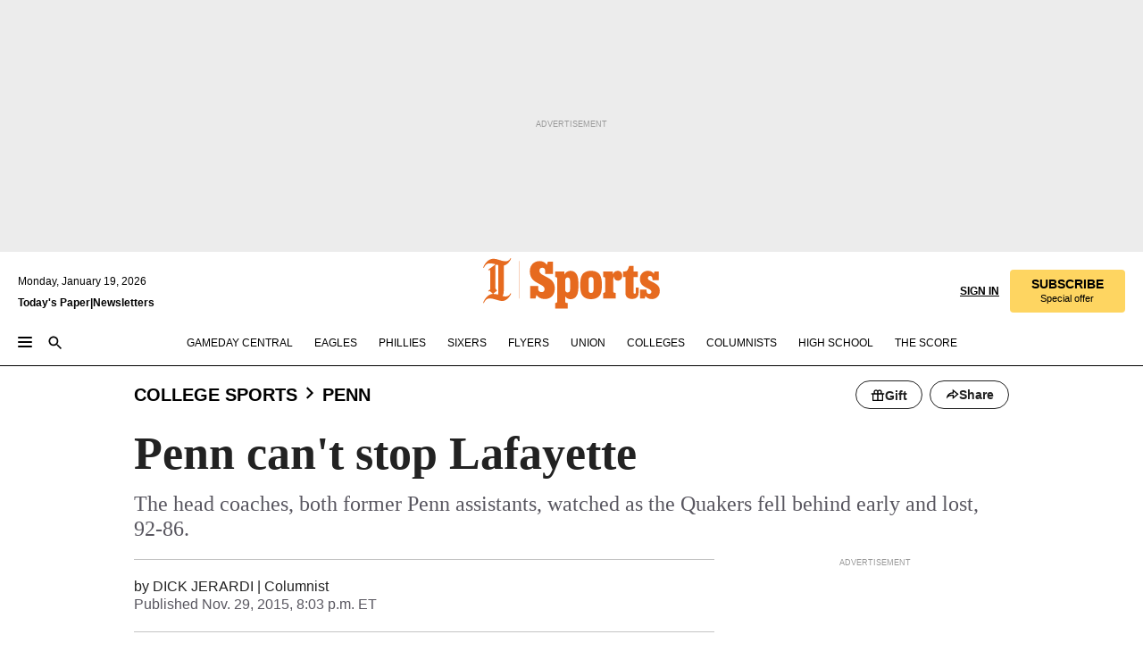

--- FILE ---
content_type: text/html; charset=utf-8
request_url: https://www.inquirer.com/philly/sports/colleges/penn/20151130_Penn_can_t_stop_Lafayette.html
body_size: 35971
content:
<!DOCTYPE html><html lang="en"><head><link rel="preconnect" href="https://media.inquirer.com/"/><link rel="dns-prefetch" href="https://media.inquirer.com"/><link rel="preconnect" href="https://p543.inquirer.com/"/><link rel="dns-prefetch" href="https://p543.inquirer.com"/><link rel="preconnect" href="https://htlbid.com"/><link rel="dns-prefetch" href="https://htlbid.com"/><link rel="preconnect" href="https://securepubads.g.doubleclick.net"/><link rel="dns-prefetch" href="https://securepubads.g.doubleclick.net"/><link rel="stylesheet" type="text/css" href="https://htlbid.com/v3/inquirer-web.com/htlbid.css"/><script async="" src="https://htlbid.com/v3/inquirer-web.com/htlbid.js"></script><link rel="stylesheet" href="/pf/resources/dist/inquirer-light/css/style.css?d=1137"/><title>Penn can&#x27;t stop Lafayette</title><link rel="apple-touch-icon-precomposed" sizes="57x57" href="https://media.inquirer.com/designimages/apple-touch-icon-57x57-precomposed.png"/><link rel="apple-touch-icon-precomposed" sizes="76x76" href="https://media.inquirer.com/designimages/apple-touch-icon-76x76-precomposed.png"/><link rel="apple-touch-icon-precomposed" sizes="120x120" href="https://media.inquirer.com/designimages/apple-touch-icon-60x60-precomposed@2x.png"/><link rel="apple-touch-icon-precomposed" sizes="152x152" href="https://media.inquirer.com/designimages/apple-touch-icon-76x76-precomposed@2x.png"/><link rel="apple-touch-icon-precomposed" sizes="180x180" href="https://media.inquirer.com/designimages/apple-touch-icon-60x60-precomposed@3x.png"/><link rel="icon" sizes="16x16" href="https://media.inquirer.com/designimages/apple-touch-icon-16x16-precomposed.png"/><link rel="icon" sizes="192x192" href="https://media.inquirer.com/designimages/touch-icon-192x192.png"/><link rel="apple-touch-icon-precomposed" href="https://media.inquirer.com/designimages/apple-touch-icon-precomposed.png"/><link rel="apple-touch-icon" href="https://media.inquirer.com/designimages/apple-touch-icon.png"/><meta name="robots" content="index, follow"/><meta name="googlebot-news" content="index"/><meta name="googlebot" content="index"/><meta name="copyright" content="(c) 2026 The Philadelphia Inquirer, LLC"/><meta name="distribution" content="global"/><meta name="rating" content="general"/><meta name="application-name" content="The Philadelphia Inquirer, LLC"/><meta property="og:site_name" content="Inquirer.com"/><meta name="viewport" content="width=device-width,minimum-scale=1,initial-scale=1,maximum-scale=1"/><meta name="arc_environment" content="fusion"/><meta property="fb:pages" content="6130721655"/><meta name="twitter:site" content="@PhillyInquirer"/><meta name="twitter:creator" content="@PhillyInquirer"/><meta property="og:locale" content="en_US"/><meta name="twitter:card" content="summary_large_image"/><script data-schema="Organization" type="application/ld+json">
        {
          "name": "The Philadelphia Inquirer, LLC",
          "url": "https://www.inquirer.com",
          "logo": "https://www.inquirer.com/pb/resources/dist/images/inquirer-logo-official-v2.svg",
          "sameAs": [
            "https://www.facebook.com/philadelphiainquirer/",
            "https://twitter.com/PhillyInquirer"
          ],
          "@type": "NewsMediaOrganization",
          "@context": "http://schema.org"
        }
      </script><script>
            var pmnAdmin = {};
            var PMNdataLayer = [{
              analytics: {}
            }];
          </script><link rel="canonical" href="https://www.inquirer.com/philly/sports/colleges/penn/20151130_Penn_can_t_stop_Lafayette.html"/><meta property="og:title" content="Penn can&#x27;t stop Lafayette"/><meta property="og:description" content="The head coaches, both former Penn assistants, watched as the Quakers fell behind early and lost, 92-86."/><meta property="og:image"/><meta property="og:image:width" content="0"/><meta property="og:image:height" content="0"/><meta name="twitter:title" content="Penn can&#x27;t stop Lafayette"/><meta name="twitter:description" content="The head coaches, both former Penn assistants, watched as the Quakers fell behind early and lost, 92-86."/><meta name="twitter:image"/><meta name="cXenseParse:title" content="Penn can&#x27;t stop Lafayette"/><meta property="article:section" content="Penn, college-sports, penn"/><meta name="author" content="DICK JERARDI"/><meta itemProp="description" name="description" content="The head coaches, both former Penn assistants, watched as the Quakers fell behind early and lost, 92-86."/><meta name="og:url" content="https://www.inquirer.com/philly/sports/colleges/penn/20151130_Penn_can_t_stop_Lafayette.html"/><meta property="article:modified_time" content="2018-11-23T17:48:22-05:00"/><meta name="date" content="2015-11-30T01:03:00Z"/><meta name="article_id" content="QHVJJVT3Q5D2DML7MIHWVNINFI"/><meta property="og:type" content="article"/><meta property="article:opinion" content="false"/><meta property="vf:unique_id" content="QHVJJVT3Q5D2DML7MIHWVNINFI"/><meta name="sailthru.tags" content="penn,college-sports,DailyNews"/><meta name="sailthru.author" content="DICK JERARDI"/><meta name="sailthru.date" content="2015-11-30T01:03:00Z"/><meta name="sailthru.title" content="Penn can&#x27;t stop Lafayette"/><meta name="sailthru.description" content="The head coaches, both former Penn assistants, watched as the Quakers fell behind early and lost, 92-86."/><meta name="sailthru.image.full"/><meta name="sailthru.image.thumb"/><meta name="article-subtype" content="subtype-columnists"/><script data-schema="NewsArticle" type="application/ld+json">
    {
      "@context": "http://schema.org",
      "@type": "NewsArticle",
      "mainEntityOfPage": {
        "@type": "WebPage",
        "@id": "https://www.inquirer.com/philly/sports/colleges/penn/20151130_Penn_can_t_stop_Lafayette.html"
      },
      "headline": "Penn can't stop Lafayette",
      "thumbnailUrl": "",
      "articleSection": "college-sports",
      "image": {
        "@type": "ImageObject",
        "url": "https://www.inquirer.com/resizer/_mMWDlY5tyNB8_fDmmbqUOR3y_4=/1200x0/center/middle/www.inquirer.com/resources/images/default-img.jpg",
        "height": 800,
        "width": 1200
      },
      "datePublished": "2015-11-29T20:03:00-05:00",
      "dateModified": "2015-11-29T20:03:00-05:00",
      "author": [{"@type":"Person","name":"DICK JERARDI"}],
      "isAccessibleForFree": false,
      "hasPart": {
        "@type": "WebPageElement",
        "isAccessibleForFree": false,
        "cssSelector" : ".article-body-paywall"
      },
      "isPartOf": {
        "@type": ["CreativeWork", "Product"],
        "name": "The Philadelphia Inquirer",
        "productID": "inquirer.com:basic"
      },
      "publisher": {
        "@type": "NewsMediaOrganization",
        "name": "The Philadelphia Inquirer",
        "logo": {
          "@type": "ImageObject",
          "url": "https://media.inquirer.com/designimages/inquirer-logo-amp.png",
          "width": 600,
          "height": 60
        }
      },
      "description": "The head coaches, both former Penn assistants, watched as the Quakers fell behind early and lost, 92-86.",
      "keywords": [
        "articleID/QHVJJVT3Q5D2DML7MIHWVNINFI",
        "Type/Article",
        "target/Penn/college-sports/penn",
        "NavLink/college-sports"
      ],
      "identifier": {
        "@type": "PropertyValue",
        "propertyID": "articleID",
        "value": "QHVJJVT3Q5D2DML7MIHWVNINFI"
      }
    }
    </script><script data-schema="BreadcrumbList" type="application/ld+json">[
                      {
                        "@context": "https://schema.org",
                        "@type": "BreadcrumbList",
                        "itemListElement": [{"@type":"ListItem","position":1,"name":"College Sports","item":"https://www.inquirer.com/college-sports"},{"@type":"ListItem","position":2,"name":"Penn","item":"https://www.inquirer.com/college-sports/penn"}]
                      }
                    ,
                      {
                        "@context": "https://schema.org",
                        "@type": "BreadcrumbList",
                        "itemListElement": [{"@type":"ListItem","position":1,"name":"Sports","item":"https://www.inquirer.com/sports"},{"@type":"ListItem","position":2,"name":"Columnists","item":"https://www.inquirer.com/sports/columnists"}]
                      }
                    ]</script><script src="https://cdn.cookielaw.org/scripttemplates/otSDKStub.js" data-domain-script="c6dea5ec-f3a5-432d-8d99-556d91c9726b" type="text/javascript" charset="UTF-8" data-dLayer-name="PMNdataLayer"></script><script src="https://cdn.speedcurve.com/js/lux.js?id=283407416" defer="" crossorigin="anonymous"></script><script type="application/javascript" id="polyfill-script">if(!Array.prototype.includes||!(window.Object && window.Object.assign)||!window.Promise||!window.Symbol||!window.fetch){document.write('<script type="application/javascript" src="/pf/dist/engine/polyfill.js?d=1137&mxId=00000000" defer=""><\/script>')}</script><script id="fusion-engine-react-script" type="application/javascript" src="/pf/dist/engine/react.js?d=1137&amp;mxId=00000000" defer=""></script><script id="fusion-engine-combinations-script" type="application/javascript" src="/pf/dist/components/combinations/light.js?d=1137&amp;mxId=00000000" defer=""></script>
<script>(window.BOOMR_mq=window.BOOMR_mq||[]).push(["addVar",{"rua.upush":"false","rua.cpush":"false","rua.upre":"false","rua.cpre":"false","rua.uprl":"false","rua.cprl":"false","rua.cprf":"false","rua.trans":"","rua.cook":"false","rua.ims":"false","rua.ufprl":"false","rua.cfprl":"false","rua.isuxp":"false","rua.texp":"norulematch","rua.ceh":"false","rua.ueh":"false","rua.ieh.st":"0"}]);</script>
                              <script>!function(e){var n="https://s.go-mpulse.net/boomerang/";if("False"=="True")e.BOOMR_config=e.BOOMR_config||{},e.BOOMR_config.PageParams=e.BOOMR_config.PageParams||{},e.BOOMR_config.PageParams.pci=!0,n="https://s2.go-mpulse.net/boomerang/";if(window.BOOMR_API_key="PPACB-T4Q7H-SPCW8-FS2AT-3JVSH",function(){function e(){if(!o){var e=document.createElement("script");e.id="boomr-scr-as",e.src=window.BOOMR.url,e.async=!0,i.parentNode.appendChild(e),o=!0}}function t(e){o=!0;var n,t,a,r,d=document,O=window;if(window.BOOMR.snippetMethod=e?"if":"i",t=function(e,n){var t=d.createElement("script");t.id=n||"boomr-if-as",t.src=window.BOOMR.url,BOOMR_lstart=(new Date).getTime(),e=e||d.body,e.appendChild(t)},!window.addEventListener&&window.attachEvent&&navigator.userAgent.match(/MSIE [67]\./))return window.BOOMR.snippetMethod="s",void t(i.parentNode,"boomr-async");a=document.createElement("IFRAME"),a.src="about:blank",a.title="",a.role="presentation",a.loading="eager",r=(a.frameElement||a).style,r.width=0,r.height=0,r.border=0,r.display="none",i.parentNode.appendChild(a);try{O=a.contentWindow,d=O.document.open()}catch(_){n=document.domain,a.src="javascript:var d=document.open();d.domain='"+n+"';void(0);",O=a.contentWindow,d=O.document.open()}if(n)d._boomrl=function(){this.domain=n,t()},d.write("<bo"+"dy onload='document._boomrl();'>");else if(O._boomrl=function(){t()},O.addEventListener)O.addEventListener("load",O._boomrl,!1);else if(O.attachEvent)O.attachEvent("onload",O._boomrl);d.close()}function a(e){window.BOOMR_onload=e&&e.timeStamp||(new Date).getTime()}if(!window.BOOMR||!window.BOOMR.version&&!window.BOOMR.snippetExecuted){window.BOOMR=window.BOOMR||{},window.BOOMR.snippetStart=(new Date).getTime(),window.BOOMR.snippetExecuted=!0,window.BOOMR.snippetVersion=12,window.BOOMR.url=n+"PPACB-T4Q7H-SPCW8-FS2AT-3JVSH";var i=document.currentScript||document.getElementsByTagName("script")[0],o=!1,r=document.createElement("link");if(r.relList&&"function"==typeof r.relList.supports&&r.relList.supports("preload")&&"as"in r)window.BOOMR.snippetMethod="p",r.href=window.BOOMR.url,r.rel="preload",r.as="script",r.addEventListener("load",e),r.addEventListener("error",function(){t(!0)}),setTimeout(function(){if(!o)t(!0)},3e3),BOOMR_lstart=(new Date).getTime(),i.parentNode.appendChild(r);else t(!1);if(window.addEventListener)window.addEventListener("load",a,!1);else if(window.attachEvent)window.attachEvent("onload",a)}}(),"".length>0)if(e&&"performance"in e&&e.performance&&"function"==typeof e.performance.setResourceTimingBufferSize)e.performance.setResourceTimingBufferSize();!function(){if(BOOMR=e.BOOMR||{},BOOMR.plugins=BOOMR.plugins||{},!BOOMR.plugins.AK){var n=""=="true"?1:0,t="",a="clnwy4yxzcoi62ln447q-f-cf0954e8d-clientnsv4-s.akamaihd.net",i="false"=="true"?2:1,o={"ak.v":"39","ak.cp":"689028","ak.ai":parseInt("653835",10),"ak.ol":"0","ak.cr":8,"ak.ipv":4,"ak.proto":"h2","ak.rid":"39bc251","ak.r":44268,"ak.a2":n,"ak.m":"dscr","ak.n":"ff","ak.bpcip":"18.219.108.0","ak.cport":60590,"ak.gh":"23.192.164.143","ak.quicv":"","ak.tlsv":"tls1.3","ak.0rtt":"","ak.0rtt.ed":"","ak.csrc":"-","ak.acc":"","ak.t":"1768810303","ak.ak":"hOBiQwZUYzCg5VSAfCLimQ==[base64]/0ZQKVXbN+7DVEGEXXOSJwYGAFON4bqRMTR+UFiwXC6bKfiKB21n+zoe6GamptM2UwHAJd9+W1q3zrYnxhONUgFoo1y0e6MMnjLOLKYWsJBtJqDwwq0c+6odVzJIiOyPYHfRQKBvmbl4jKD0nPQk+IhY/qeQI8Sid6VX+u0IpXxCIqifxY30Nhm9Su702AuX3MzWos/9ry2dc=","ak.pv":"123","ak.dpoabenc":"","ak.tf":i};if(""!==t)o["ak.ruds"]=t;var r={i:!1,av:function(n){var t="http.initiator";if(n&&(!n[t]||"spa_hard"===n[t]))o["ak.feo"]=void 0!==e.aFeoApplied?1:0,BOOMR.addVar(o)},rv:function(){var e=["ak.bpcip","ak.cport","ak.cr","ak.csrc","ak.gh","ak.ipv","ak.m","ak.n","ak.ol","ak.proto","ak.quicv","ak.tlsv","ak.0rtt","ak.0rtt.ed","ak.r","ak.acc","ak.t","ak.tf"];BOOMR.removeVar(e)}};BOOMR.plugins.AK={akVars:o,akDNSPreFetchDomain:a,init:function(){if(!r.i){var e=BOOMR.subscribe;e("before_beacon",r.av,null,null),e("onbeacon",r.rv,null,null),r.i=!0}return this},is_complete:function(){return!0}}}}()}(window);</script></head><body><div>
                <script type="text/javascript">
                  function OptanonWrapper() { }
                </script>
              </div><noscript>
          <iframe src="https://www.googletagmanager.com/ns.html?id=GTM-M4NMCHW"
          height="0" width="0" style="display:none;visibility:hidden"></iframe></noscript><div id="fusion-app" class=""><div class="article-body article-body-paywall type-body-text"><a class="sr-only focus:not-sr-only active:not-sr-only hover:not-sr-only" href="#article-body">Skip to content</a><header id="app-bar" class="app-bar header top-0 sticky z-[11]"><div data-ad-name="article/top_banner_masthead" class="text-center container-column
          bg-[#ececec] overflow-hidden py-4 flex-col justify-center items-center flex min-h-[50px] md:min-h-[90px] lg:min-h-[250px]"><div class="type-button absolute z-0"><div class="advertisement-text font-light xxs:leading-5 xs:leading-none text-[9px] text-[#999] tracking-normal uppercase justify-center flex flex-row mb-1">Advertisement</div></div><div class="container-row justify-center w-full z-1"><div class="arcad bg-none my-0 mx-auto min-h-0 min-w-0 ad-responsive text-center "><div class="htlad-web-top_banner_masthead" data-unit="phl.sports/college-sports/penn/article/top_banner" data-targeting="{&quot;position&quot;:&quot;slider&quot;,&quot;position_type&quot;:&quot;slider_section&quot;}"></div></div></div></div><nav class="global-app-bar sticky top-0 border-solid z-[11] inset-x-0 border-b bg-white "><div class="h-[62px] flex flex-col max-w-[1240px] mx-auto px-5 justify-center relative lg:h-[127px] bg-white"><div class="static lg:relative"><div class="transition-all lg:w-[616px] left-0 flex flex-col
        overflow-hidden duration-200 absolute w-full top-16
        lg:left-8 shadow-md lg:top-[128px] h-0"><div class="flex flex-col bg-white space-y-3 p-3 shadow-md inq-dropdown-menu px-7 py-4 "><div class="relative"><input type="text" placeholder="Search" aria-required="false" aria-label="Search" id="search" class="font-grot10 border border-solid border-neutral-dark-gray focus:border-primary-blue active:border-primary-blue w-full px-6 py-3 text-4"/><div class="absolute top-1 right-1"><button class="cursor-pointer p-2 bg-transparent"><svg xmlns="http://www.w3.org/2000/svg" width="20" height="20" viewBox="0 0 24 24"><use href="#search-icon-circle"></use><use href="#search-icon-line"></use></svg></button></div></div></div></div></div><div class="flex flex-row flex-auto"><svg xmlns="http://www.w3.org/2000/svg" class="hidden"><defs><path d="M0 0h24v24H0z" fill="none" id="search-icon-circle"></path><path d="M15.5 14h-.79l-.28-.27C15.41 12.59 16 11.11 16 9.5 16 5.91 13.09 3 9.5 3S3 5.91 3 9.5 5.91 16 9.5 16c1.61 0 3.09-.59 4.23-1.57l.27.28v.79l5 4.99L20.49 19l-4.99-5zm-6 0C7.01 14 5 11.99 5 9.5S7.01 5 9.5 5 14 7.01 14 9.5 11.99 14 9.5 14z" id="search-icon-line"></path></defs></svg><div class="flex-1 flex items-center space-x-2 lg:hidden"><button type="button" role="button" aria-label="Full navigation" aria-haspopup="true" aria-expanded="false" class="flex flex-col h-3 w-4 p-0 rounded
      justify-center items-center group cursor-pointer bg-transparent"><div class="h-0.5 w-4 rounded-full transition ease
      transform duration-300 opacity-100 group-hover:opacity-50  bg-black"></div><div class="h-0.5 w-4 my-[3px] rounded-full
      transition ease transform duration-300 opacity-100 group-hover:opacity-50 bg-black"></div><div class="h-0.5 w-4 rounded-full transition
      ease transform duration-300 opacity-100 group-hover:opacity-50  bg-black"></div></button><button class="cursor-pointer p-2 mt-1 bg-transparent" aria-label="Search" aria-haspopup="true" aria-expanded="false"><svg xmlns="http://www.w3.org/2000/svg" width="20" height="20" viewBox="0 0 24 24"><use href="#search-icon-circle"></use><use href="#search-icon-line"></use></svg></button></div><div class="hidden flex-1 flex-col space-y-1 justify-center lg:flex lg:pt-3"><div class="flex flex-row items-center"><div aria-label="Sunday, January 18, 2026" class="text-3 mb-1 mr-1">Sunday, January 18, 2026</div></div><div class="flex gap-1 text-3 font-bold leading-3.5 "><a href="https://eedition.inquirer.com/" id="todayspaper" data-link-type="global-nav" aria-label="Print Copy of Today&#x27;s Paper" role="link" class="no-underline text-black">Today&#x27;s Paper</a>|<a class="no-underline text-black" href="https://www.inquirer.com/newsletters/" data-link-type="global-nav" aria-label="Newsletters" role="link">Newsletters</a></div></div><div class="flex-1 text-center justify-center items-center flex"><div class="flex-1 relative"><div class="absolute left-0 right-0 h-full flex items-center justify-center"><a href="/" data-link-type="global-nav" aria-label="The Philadelphia Inquirer - Go to homepage link" role="link"><svg class="mx-auto text-[#231F20] lg:text-[#E66A1F] h-8 sm:h-[37px] lg:h-[57px]" xmlns="http://www.w3.org/2000/svg" viewBox="0 0 51 57" fill="currentColor"><g><path d="M11.1808 40.0499L15.754 36.3012C14.6982 35.4796 13.761 34.5425 13.761 33.196V8.27156L15.0511 7.27506C15.6384 7.50936 16.2819 7.68434 16.9878 7.86229V37.4133C16.9878 38.6441 16.8721 39.9313 16.7535 40.9871C14.7575 40.3999 13.5831 40.2249 11.1808 40.0499ZM0.0976562 10.5582L0.859862 11.0268C1.85636 8.44951 3.968 5.87225 7.54177 5.87225C9.06618 5.87225 12.0587 6.34084 13.936 6.98442L5.72671 13.0168L6.4296 13.779L7.48542 13.0168C7.54177 13.0168 8.07264 13.4854 8.07264 19.0047V35.0111L5.72671 36.7104L6.4296 37.4726L7.31044 36.8291L11.1215 40.0499C5.84534 40.0499 1.68138 45.5099 0.0976562 49.9616L0.859862 50.4301C1.91568 47.7936 3.7337 45.2163 7.36975 45.2163C12.1773 45.2163 17.6877 48.0279 21.5017 48.0279C26.0186 48.0279 29.8296 43.6237 31.4133 39.8127L30.6511 39.3441C29.7733 41.5714 27.7773 42.9771 25.3157 42.9771C24.4378 42.9771 23.382 42.8022 22.1512 42.5679H21.9762C21.8606 42.5085 21.8012 42.5085 21.7419 42.5085C22.5041 41.3371 22.7384 40.5749 22.9727 38.8755C23.3257 36.1203 23.3257 30.8975 23.3257 27.1458V8.33088C28.5425 7.1594 31.1227 1.11217 31.4163 0.468593L30.6482 0C29.711 2.34297 27.715 3.57377 25.0784 3.57377C20.6802 3.57377 15.8726 0.70289 11.768 0.70289C5.66739 0.70289 1.85636 5.98791 0.0976562 10.5582Z"></path><path d="M40.5335 45.3015H40.8301L40.8301 3.34757H40.5335L40.5335 45.3015Z"></path></g></svg></a><a href="/sports" data-link-type="global-nav" aria-label="The Philadelphia Inquirer - Go to sports page link" role="link"><svg class="mx-auto h-8 text-[#231F20] lg:text-[#E66A1F] sm:h-[37px] lg:h-[57px]" xmlns="http://www.w3.org/2000/svg" viewBox="51 0 147 57" fill="currentColor"><g><path d="M59.8146 41.263L58.6372 45.2075H52.8094V31.3128H61.6415V34.0205C61.6415 36.4347 62.8783 38.0837 65.4111 38.0837C67.5316 38.0837 68.8247 36.9062 68.8247 34.7857C68.8247 31.9 66.4105 30.9005 63.5841 29.3109L59.5803 27.0747C54.6927 24.3669 52.3379 20.4817 52.3379 14.5917C52.3379 7.11497 57.7534 3.34546 63.3469 3.34546C66.9977 3.34546 69.6462 4.93512 71.4138 7.58356L72.5319 3.992H78.1847V17.7087H69.5276V14.651C69.5276 12.2369 68.4688 10.7658 66.2889 10.7658C64.5806 10.7658 63.1096 11.8839 63.1096 14.0638C63.1096 16.3 64.5213 17.6554 67.0541 19.0107L72.7662 22.0714C76.3578 24.014 80.3022 27.0183 80.3022 34.0235C80.3022 42.0311 75.1803 45.857 68.9403 45.857C64.465 45.854 61.5793 43.8521 59.8146 41.263Z"></path><path d="M80.795 50.2108H81.0293C82.2067 50.2108 82.9719 49.9172 82.9719 48.2682V23.1866C82.9719 21.5376 82.0881 21.244 81.2043 21.244H80.792V14.9447H91.0358V18.3583C92.3319 15.6505 95.3926 14.2358 97.9817 14.2358C100.808 14.2358 103.575 15.5912 105.165 18.8862C106.342 21.3596 106.754 24.539 106.754 30.1324C106.754 35.6666 106.342 38.9052 105.224 41.3194C103.812 44.558 101.045 46.029 97.9817 46.029C95.9798 46.029 93.1534 45.0266 91.9167 42.7904V48.2652C91.9167 49.9142 92.8598 50.2078 94.0372 50.2078H94.8617V56.5071H80.7891V50.2108H80.795ZM94.6333 38.4366C96.3416 38.4366 97.4004 37.4371 97.4004 34.9637V25.3071C97.4004 22.893 96.3416 21.7155 94.6333 21.7155C92.9844 21.7155 91.9256 22.893 91.9256 25.3071V34.9637C91.9226 37.4342 92.9844 38.4366 94.6333 38.4366Z"></path><path d="M110.827 41.3194C109.415 38.9052 108.766 35.5509 108.766 30.1324C108.766 24.7139 109.412 21.419 110.827 19.0048C112.829 15.5912 116.833 14.2358 120.896 14.2358C124.959 14.2358 128.963 15.5912 130.965 19.0048C132.376 21.419 133.026 24.7169 133.026 30.1324C133.026 35.5479 132.379 38.9052 130.965 41.3194C128.903 44.6766 124.959 46.029 120.896 46.029C116.833 46.032 112.888 44.6766 110.827 41.3194ZM120.896 39.0238C122.604 39.0238 123.663 38.0214 123.663 35.6666V24.6012C123.663 22.2464 122.604 21.244 120.896 21.244C119.187 21.244 118.129 22.2464 118.129 24.6012V35.6695C118.129 38.0244 119.187 39.0238 120.896 39.0238Z"></path><path d="M134.588 38.9052H134.822C136 38.9052 136.765 38.6116 136.765 36.9626V23.1865C136.765 21.5376 135.881 21.2439 134.997 21.2439H134.585V14.9446H145.3V18.1833C146.066 16.122 148.008 14.2388 150.716 14.2388C153.836 14.2388 155.778 16.4186 155.778 19.8322C155.778 23.5424 153.364 25.2477 151.009 25.2477C148.477 25.2477 146.712 23.6581 146.712 21.4219C146.712 21.1283 146.712 20.7754 146.771 20.5381C145.713 21.9498 145.769 23.5395 145.769 26.2502V36.9656C145.769 38.6145 146.534 38.9081 148.302 38.9081H148.595V45.2075H134.582V38.9052H134.588Z"></path><path d="M166.824 45.7353C162.114 45.7353 159.466 43.2026 159.466 39.4953V21.2439H156.758V14.9446H158.288C160.702 14.9446 161.586 14.1794 162.526 11.706L163.644 8.70459H168.413V14.9446H173.182V21.2439H168.413V38.4366C168.413 39.2017 168.766 39.9076 169.709 39.9076C170.712 39.9076 171.065 39.2017 171.065 38.4366V33.021H174.125V38.9674C174.125 42.0845 172.651 45.7353 166.824 45.7353Z"></path><path d="M181.77 42.3218L181.064 45.2075H175.708V35.1979H183.066V36.8469C183.066 38.9081 184.303 40.0856 185.952 40.0856C187.307 40.0856 188.484 39.3204 188.484 37.6121C188.484 35.9631 186.835 35.1386 184.54 33.9612L181.713 32.5495C177.828 30.6069 175.648 27.9585 175.648 23.3645C175.648 18.2426 179.24 14.2388 184.596 14.2388C188.069 14.2388 190.071 15.7098 191.189 17.6524L191.895 14.9446H196.723V24.6605H189.659V23.4238C189.659 21.3033 188.659 20.0102 187.01 20.0102C185.539 20.0102 184.537 20.9533 184.537 22.4243C184.537 23.6017 185.243 24.4262 186.951 25.31L189.012 26.3688C194.075 28.9579 197.904 30.9598 197.904 36.7313C197.904 42.737 193.547 45.9163 188.956 45.9163C185.302 45.9133 182.888 44.205 181.77 42.3218Z"></path></g></svg></a></div></div></div><div class="flex-1 flex items-center justify-end lg:pt-3"><div class="text-right"><div class="w-full font-grot10"><a aria-haspopup="true" aria-expanded="false" aria-label="Signin/Signup" data-link-type="global-nav" class="cursor-pointer font-bold uppercase lg:hidden text-3 grid justify-end flex-wrap sm:flex leading-3.5"><span class="inline-block whitespace-nowrap">Sign In / </span><span class="inline-block whitespace-nowrap">Sign Up</span></a><div class="subscribe-btn w-full flex-row items-center space-x-3 lg:flex hidden"><a class="cursor-pointer font-bold text-3 text-neutral-black hidden lg:inline transition-all duration-500 ease-in-out opacity-1 auth0-log-in login-btn sign-in align-middle uppercase underline xxl:text-3.5" role="link" aria-label="Sign in" data-link-type="global-nav">Sign in</a><a class="subscribe no-underline" role="link" aria-label="Subscribe" data-link-type="global-nav" href="https://www.inquirer.com/subscribe_today/"><button class="transition-all duration-300 ease-out rounded cursor-pointer font-grot10 py-2 px-6 text-neutral-black signup-wrapper hidden lg:inline-block relative whitespace-no-wrap text-[.875rem] uppercase bg-[#fed561] border border-[#fed561] test-subscribe-btn leading-4 overflow-hidden" data-link-type="global-nav" style="background-color:#fed561;border-color:#fed561;color:#000000" role="button"><b>SUBSCRIBE</b><div class="transition-all text-[11px] duration-[250ms] ease-in-out offer-language font-light normal-case
                        tracking-normal overflow-hidden ">Special offer</div></button></a></div></div><div class="static lg:relative z-1"><div class="transition-all left-0 lg:left-auto lg:right-0 flex overflow-hidden duration-200 absolute w-full top-16 justify-center bg-white  lg:w-auto lg:top-0 shadow-md  h-0"><div class="w-full sm:w-[400px] lg:w-[254px]"><div class="flex flex-col justify-center items-center shadow-none inq-dropdown-menu p-3 pb-5 sm:mx-auto "><div class="flex justify-center items-center space-x-2"><svg xmlns="http://www.w3.org/2000/svg" width="12" height="12" viewBox="0 0 12 12" version="1.1"><g stroke="none" stroke-width="1" fill="none" fill-rule="evenodd"><g id="tooltip"><circle fill="#1A6AFF" cx="6" cy="6" r="6"></circle><rect fill="#FFFFFF" x="5.25" y="2" width="1.5" height="5"></rect><rect fill="#FFFFFF" x="5.25" y="8" width="1.5" height="1.5"></rect></g></g></svg><div class="text-2.5 info-link" role="link" aria-label="Keep reading by creating a &lt;b&gt;free&lt;/b&gt; account or signing in.">Keep reading by creating a <b>free</b> account or signing in.</div></div><button aria-label="Sign in/Sign up" class="inq-button-ds cursor-pointer font-grot10 !normal-case !text-md !leading-5 min-h-[40px] px-6 py-2.5 !font-medium 
    text-white inline-flex 
    justify-center items-center text-center 
    not-italic rounded 
    box-border focus:ring-4 
    transition-all duration-300 ease-out bg-blue-mid hover:bg-blue-dark focus:ring-blue-dark auth0-log-in login-btn w-full sm:w-auto sm:min-w-[190px] lg:min-w-0 my-2" data-link-type="global-nav">Sign in/Sign up</button><form class="flex justify-center items-center w-full sm:w-auto " action="https://www.inquirer.com/subscribe_today/"><button aria-label="Subscribe" class="inq-button-ds cursor-pointer font-grot10 !normal-case !text-md !leading-5 min-h-[40px] px-6 py-2.5 !font-medium 
    text-white inline-flex 
    justify-center items-center text-center 
    not-italic rounded 
    box-border focus:ring-4 
    transition-all duration-300 ease-out inq-button-ds--secondary bg-transparent hover:bg-transparent !border !border-solid !text-black border-black hover:border-gray-mid-neutral
      focus:!bg-white focus:ring-4 focus:ring-silversand
      active:ring-0 active:!bg-gray-mid-neutral active:!text-white lg:!hidden w-full sm:w-auto sm:min-w-[190px] lg:min-w-0 my-2" data-link-type="global-nav">Subscribe</button></form><form class="flex justify-center items-center w-full sm:w-auto lg:hidden" action="https://www.inquirer.com/donate/"><button aria-label="Support local news" class="inq-button-ds cursor-pointer font-grot10 !normal-case !text-md !leading-5 min-h-[40px] px-6 py-2.5 !font-medium 
    text-white inline-flex 
    justify-center items-center text-center 
    not-italic rounded 
    box-border focus:ring-4 
    transition-all duration-300 ease-out inq-button-ds--secondary bg-transparent hover:bg-transparent !border !border-solid !text-black border-black hover:border-gray-mid-neutral
      focus:!bg-white focus:ring-4 focus:ring-silversand
      active:ring-0 active:!bg-gray-mid-neutral active:!text-white support-local-news-btn w-full sm:w-auto sm:min-w-[190px] lg:min-w-0 my-2" data-link-type="global-nav">Support local news</button></form><a href="#" aria-label="Sign out" class="inq-button-ds cursor-pointer font-grot10 !normal-case !text-md !leading-5 inq-button-ds--link decoration-1 underline-offset-1 text-black h-auto text-center mt-2 hidden logout-btn" data-link-type="global-nav">Sign out</a></div></div></div></div></div></div></div><div class="flex transition-all duration-250 flex-row h-0 overflow-hidden items-center lg:h-[52px]"><div class="flex-1 lg:flex items-center space-x-2 hidden "><button type="button" role="button" aria-label="Full navigation" aria-haspopup="true" aria-expanded="false" class="flex flex-col h-3 w-4 p-0 rounded
      justify-center items-center group cursor-pointer bg-white"><div class="h-0.5 w-4 rounded-full transition ease
      transform duration-300 opacity-100 group-hover:opacity-50  bg-black"></div><div class="h-0.5 w-4 my-[3px] rounded-full
      transition ease transform duration-300 opacity-100 group-hover:opacity-50 bg-black"></div><div class="h-0.5 w-4 rounded-full transition
      ease transform duration-300 opacity-100 group-hover:opacity-50  bg-black"></div></button><button class="cursor-pointer p-2 mt-1 bg-transparent" aria-label="Search" aria-haspopup="true" aria-expanded="false"><svg xmlns="http://www.w3.org/2000/svg" width="20" height="20" viewBox="0 0 24 24"><use href="#search-icon-circle"></use><use href="#search-icon-line"></use></svg></button></div><div class="flex overflow-hidden items-center"><div class="flex-wrap justify-center flex overflow-hidden h-4 transition-all duration-500 ease-in-out"><a data-link-type="header-nav-main" aria-label="Gameday Central" role="link" class="uppercase no-underline text-black cursor-pointer text-3 mx-6" href="/sports/gameday-central">Gameday Central</a><a data-link-type="header-nav-main" aria-label="Eagles" role="link" class="uppercase no-underline text-black cursor-pointer text-3 mr-6" href="/eagles">Eagles</a><a data-link-type="header-nav-main" aria-label="Phillies" role="link" class="uppercase no-underline text-black cursor-pointer text-3 mr-6" href="/phillies">Phillies</a><a data-link-type="header-nav-main" aria-label="Sixers" role="link" class="uppercase no-underline text-black cursor-pointer text-3 mr-6" href="/sixers">Sixers</a><a data-link-type="header-nav-main" aria-label="Flyers" role="link" class="uppercase no-underline text-black cursor-pointer text-3 mr-6" href="/flyers">Flyers</a><a data-link-type="header-nav-main" aria-label="Union" role="link" class="uppercase no-underline text-black cursor-pointer text-3 mr-6" href="/soccer">Union</a><a data-link-type="header-nav-main" aria-label="Colleges" role="link" class="uppercase no-underline text-black cursor-pointer text-3 mr-6" href="/college-sports">Colleges</a><a data-link-type="header-nav-main" aria-label="Columnists" role="link" class="uppercase no-underline text-black cursor-pointer text-3 mr-6" href="/sports/columnists">Columnists</a><a data-link-type="header-nav-main" aria-label="High School" role="link" class="uppercase no-underline text-black cursor-pointer text-3 mr-6" href="/high-school-sports">High School</a><a data-link-type="header-nav-main" aria-label="The Score" role="link" class="uppercase no-underline text-black cursor-pointer text-3 mr-6" href="/sports/the-score">The Score</a></div></div><div class="flex-1"></div></div></div></nav><nav class="global-app-bar !h-[63px] fixed top-0 z-[11] border-solid inset-x-0 transition-all duration-500 mx-auto box-border invisible opacity-0 duration-100 border-b bg-white "><div class="app-bar-wrapper !h-[62px] bg-white flex flex-col max-w-[1240px] mx-auto px-5 justify-center relative inset-x-0 bg-white"><div class="static lg:relative"><div class="transition-all lg:w-[616px] left-0 flex flex-col
        overflow-hidden duration-200 absolute w-full top-16
        lg:left-8 shadow-md lg:top-16 h-0"><div class="flex flex-col bg-white space-y-3 p-3 shadow-md inq-dropdown-menu px-7 py-4 static"><div class="relative"><input type="text" placeholder="Search" aria-required="false" aria-label="Search" id="search" class="font-grot10 border border-solid border-neutral-dark-gray focus:border-primary-blue active:border-primary-blue w-full px-6 py-3 text-4"/><div class="absolute top-1 right-1"><button class="cursor-pointer p-2 bg-transparent"><svg xmlns="http://www.w3.org/2000/svg" width="20" height="20" viewBox="0 0 24 24"><use href="#search-icon-circle"></use><use href="#search-icon-line"></use></svg></button></div></div></div></div></div><div class="flex flex-row flex-auto"><svg xmlns="http://www.w3.org/2000/svg" class="hidden"><defs><path d="M0 0h24v24H0z" fill="none" id="search-icon-circle"></path><path d="M15.5 14h-.79l-.28-.27C15.41 12.59 16 11.11 16 9.5 16 5.91 13.09 3 9.5 3S3 5.91 3 9.5 5.91 16 9.5 16c1.61 0 3.09-.59 4.23-1.57l.27.28v.79l5 4.99L20.49 19l-4.99-5zm-6 0C7.01 14 5 11.99 5 9.5S7.01 5 9.5 5 14 7.01 14 9.5 11.99 14 9.5 14z" id="search-icon-line"></path></defs></svg><div class="flex-1 flex items-center space-x-2"><button type="button" role="button" aria-label="Full navigation" aria-haspopup="true" aria-expanded="false" class="flex flex-col h-3 w-4 p-0 rounded
      justify-center items-center group cursor-pointer bg-transparent"><div class="h-0.5 w-4 rounded-full transition ease
      transform duration-300 opacity-100 group-hover:opacity-50  bg-black"></div><div class="h-0.5 w-4 my-[3px] rounded-full
      transition ease transform duration-300 opacity-100 group-hover:opacity-50 bg-black"></div><div class="h-0.5 w-4 rounded-full transition
      ease transform duration-300 opacity-100 group-hover:opacity-50  bg-black"></div></button><button class="cursor-pointer p-2 mt-1 bg-transparent" aria-label="Search" aria-haspopup="true" aria-expanded="false"><svg xmlns="http://www.w3.org/2000/svg" width="20" height="20" viewBox="0 0 24 24"><use href="#search-icon-circle"></use><use href="#search-icon-line"></use></svg></button></div><div class="flex-1 text-center justify-center items-center flex"><div class="flex-1 relative"><div class="absolute left-0 right-0 h-full flex items-center justify-center"><a href="/" data-link-type="global-nav" aria-label="The Philadelphia Inquirer - Go to homepage link" role="link"><svg class="mx-auto text-[#231F20] lg:text-[#E66A1F] h-8 sm:h-[37px]" xmlns="http://www.w3.org/2000/svg" viewBox="0 0 51 57" fill="currentColor"><g><path d="M11.1808 40.0499L15.754 36.3012C14.6982 35.4796 13.761 34.5425 13.761 33.196V8.27156L15.0511 7.27506C15.6384 7.50936 16.2819 7.68434 16.9878 7.86229V37.4133C16.9878 38.6441 16.8721 39.9313 16.7535 40.9871C14.7575 40.3999 13.5831 40.2249 11.1808 40.0499ZM0.0976562 10.5582L0.859862 11.0268C1.85636 8.44951 3.968 5.87225 7.54177 5.87225C9.06618 5.87225 12.0587 6.34084 13.936 6.98442L5.72671 13.0168L6.4296 13.779L7.48542 13.0168C7.54177 13.0168 8.07264 13.4854 8.07264 19.0047V35.0111L5.72671 36.7104L6.4296 37.4726L7.31044 36.8291L11.1215 40.0499C5.84534 40.0499 1.68138 45.5099 0.0976562 49.9616L0.859862 50.4301C1.91568 47.7936 3.7337 45.2163 7.36975 45.2163C12.1773 45.2163 17.6877 48.0279 21.5017 48.0279C26.0186 48.0279 29.8296 43.6237 31.4133 39.8127L30.6511 39.3441C29.7733 41.5714 27.7773 42.9771 25.3157 42.9771C24.4378 42.9771 23.382 42.8022 22.1512 42.5679H21.9762C21.8606 42.5085 21.8012 42.5085 21.7419 42.5085C22.5041 41.3371 22.7384 40.5749 22.9727 38.8755C23.3257 36.1203 23.3257 30.8975 23.3257 27.1458V8.33088C28.5425 7.1594 31.1227 1.11217 31.4163 0.468593L30.6482 0C29.711 2.34297 27.715 3.57377 25.0784 3.57377C20.6802 3.57377 15.8726 0.70289 11.768 0.70289C5.66739 0.70289 1.85636 5.98791 0.0976562 10.5582Z"></path><path d="M40.5335 45.3015H40.8301L40.8301 3.34757H40.5335L40.5335 45.3015Z"></path></g></svg></a><a href="/sports" data-link-type="global-nav" aria-label="The Philadelphia Inquirer - Go to sports page link" role="link"><svg class="mx-auto h-8 text-[#231F20] lg:text-[#E66A1F] sm:h-[37px]" xmlns="http://www.w3.org/2000/svg" viewBox="51 0 147 57" fill="currentColor"><g><path d="M59.8146 41.263L58.6372 45.2075H52.8094V31.3128H61.6415V34.0205C61.6415 36.4347 62.8783 38.0837 65.4111 38.0837C67.5316 38.0837 68.8247 36.9062 68.8247 34.7857C68.8247 31.9 66.4105 30.9005 63.5841 29.3109L59.5803 27.0747C54.6927 24.3669 52.3379 20.4817 52.3379 14.5917C52.3379 7.11497 57.7534 3.34546 63.3469 3.34546C66.9977 3.34546 69.6462 4.93512 71.4138 7.58356L72.5319 3.992H78.1847V17.7087H69.5276V14.651C69.5276 12.2369 68.4688 10.7658 66.2889 10.7658C64.5806 10.7658 63.1096 11.8839 63.1096 14.0638C63.1096 16.3 64.5213 17.6554 67.0541 19.0107L72.7662 22.0714C76.3578 24.014 80.3022 27.0183 80.3022 34.0235C80.3022 42.0311 75.1803 45.857 68.9403 45.857C64.465 45.854 61.5793 43.8521 59.8146 41.263Z"></path><path d="M80.795 50.2108H81.0293C82.2067 50.2108 82.9719 49.9172 82.9719 48.2682V23.1866C82.9719 21.5376 82.0881 21.244 81.2043 21.244H80.792V14.9447H91.0358V18.3583C92.3319 15.6505 95.3926 14.2358 97.9817 14.2358C100.808 14.2358 103.575 15.5912 105.165 18.8862C106.342 21.3596 106.754 24.539 106.754 30.1324C106.754 35.6666 106.342 38.9052 105.224 41.3194C103.812 44.558 101.045 46.029 97.9817 46.029C95.9798 46.029 93.1534 45.0266 91.9167 42.7904V48.2652C91.9167 49.9142 92.8598 50.2078 94.0372 50.2078H94.8617V56.5071H80.7891V50.2108H80.795ZM94.6333 38.4366C96.3416 38.4366 97.4004 37.4371 97.4004 34.9637V25.3071C97.4004 22.893 96.3416 21.7155 94.6333 21.7155C92.9844 21.7155 91.9256 22.893 91.9256 25.3071V34.9637C91.9226 37.4342 92.9844 38.4366 94.6333 38.4366Z"></path><path d="M110.827 41.3194C109.415 38.9052 108.766 35.5509 108.766 30.1324C108.766 24.7139 109.412 21.419 110.827 19.0048C112.829 15.5912 116.833 14.2358 120.896 14.2358C124.959 14.2358 128.963 15.5912 130.965 19.0048C132.376 21.419 133.026 24.7169 133.026 30.1324C133.026 35.5479 132.379 38.9052 130.965 41.3194C128.903 44.6766 124.959 46.029 120.896 46.029C116.833 46.032 112.888 44.6766 110.827 41.3194ZM120.896 39.0238C122.604 39.0238 123.663 38.0214 123.663 35.6666V24.6012C123.663 22.2464 122.604 21.244 120.896 21.244C119.187 21.244 118.129 22.2464 118.129 24.6012V35.6695C118.129 38.0244 119.187 39.0238 120.896 39.0238Z"></path><path d="M134.588 38.9052H134.822C136 38.9052 136.765 38.6116 136.765 36.9626V23.1865C136.765 21.5376 135.881 21.2439 134.997 21.2439H134.585V14.9446H145.3V18.1833C146.066 16.122 148.008 14.2388 150.716 14.2388C153.836 14.2388 155.778 16.4186 155.778 19.8322C155.778 23.5424 153.364 25.2477 151.009 25.2477C148.477 25.2477 146.712 23.6581 146.712 21.4219C146.712 21.1283 146.712 20.7754 146.771 20.5381C145.713 21.9498 145.769 23.5395 145.769 26.2502V36.9656C145.769 38.6145 146.534 38.9081 148.302 38.9081H148.595V45.2075H134.582V38.9052H134.588Z"></path><path d="M166.824 45.7353C162.114 45.7353 159.466 43.2026 159.466 39.4953V21.2439H156.758V14.9446H158.288C160.702 14.9446 161.586 14.1794 162.526 11.706L163.644 8.70459H168.413V14.9446H173.182V21.2439H168.413V38.4366C168.413 39.2017 168.766 39.9076 169.709 39.9076C170.712 39.9076 171.065 39.2017 171.065 38.4366V33.021H174.125V38.9674C174.125 42.0845 172.651 45.7353 166.824 45.7353Z"></path><path d="M181.77 42.3218L181.064 45.2075H175.708V35.1979H183.066V36.8469C183.066 38.9081 184.303 40.0856 185.952 40.0856C187.307 40.0856 188.484 39.3204 188.484 37.6121C188.484 35.9631 186.835 35.1386 184.54 33.9612L181.713 32.5495C177.828 30.6069 175.648 27.9585 175.648 23.3645C175.648 18.2426 179.24 14.2388 184.596 14.2388C188.069 14.2388 190.071 15.7098 191.189 17.6524L191.895 14.9446H196.723V24.6605H189.659V23.4238C189.659 21.3033 188.659 20.0102 187.01 20.0102C185.539 20.0102 184.537 20.9533 184.537 22.4243C184.537 23.6017 185.243 24.4262 186.951 25.31L189.012 26.3688C194.075 28.9579 197.904 30.9598 197.904 36.7313C197.904 42.737 193.547 45.9163 188.956 45.9163C185.302 45.9133 182.888 44.205 181.77 42.3218Z"></path></g></svg></a></div></div></div><div class="flex-1 flex items-center justify-end"><div class="text-right"><div class="w-full font-grot10"><a aria-haspopup="true" aria-expanded="false" aria-label="Signin/Signup" data-link-type="global-nav" class="cursor-pointer font-bold uppercase lg:hidden text-3 grid justify-end flex-wrap sm:flex leading-3.5"><span class="inline-block whitespace-nowrap">Sign In / </span><span class="inline-block whitespace-nowrap">Sign Up</span></a><div class="subscribe-btn w-full flex-row items-center space-x-3 lg:flex hidden"><a class="cursor-pointer font-bold text-3 text-neutral-black hidden lg:inline transition-all duration-500 ease-in-out opacity-1 auth0-log-in login-btn sign-in align-middle uppercase underline xxl:text-3.5" role="link" aria-label="Sign in" data-link-type="global-nav">Sign in</a><a class="subscribe no-underline" role="link" aria-label="Subscribe" data-link-type="global-nav" href="https://www.inquirer.com/subscribe_today/"><button class="transition-all duration-300 ease-out rounded cursor-pointer font-grot10 py-2 px-6 text-neutral-black signup-wrapper hidden lg:inline-block relative whitespace-no-wrap text-[.875rem] uppercase bg-[#fed561] border border-[#fed561] test-subscribe-btn leading-4 overflow-hidden" data-link-type="global-nav" style="background-color:#fed561;border-color:#fed561;color:#000000" role="button"><b>SUBSCRIBE</b><div class="transition-all text-[11px] duration-[250ms] ease-in-out offer-language font-light normal-case
                        tracking-normal overflow-hidden hidden">Special offer</div></button></a></div></div><div class="static lg:relative z-1"><div class="transition-all left-0 lg:left-auto lg:right-0 flex overflow-hidden duration-200 absolute w-full top-16 justify-center bg-white  lg:w-auto lg:top-0 shadow-md lg:top-[5px] h-0"><div class="w-full sm:w-[400px] lg:w-[254px]"><div class="flex flex-col justify-center items-center shadow-none inq-dropdown-menu p-3 pb-5 sm:mx-auto static"><div class="flex justify-center items-center space-x-2"><svg xmlns="http://www.w3.org/2000/svg" width="12" height="12" viewBox="0 0 12 12" version="1.1"><g stroke="none" stroke-width="1" fill="none" fill-rule="evenodd"><g id="tooltip"><circle fill="#1A6AFF" cx="6" cy="6" r="6"></circle><rect fill="#FFFFFF" x="5.25" y="2" width="1.5" height="5"></rect><rect fill="#FFFFFF" x="5.25" y="8" width="1.5" height="1.5"></rect></g></g></svg><div class="text-2.5 info-link" role="link" aria-label="Keep reading by creating a &lt;b&gt;free&lt;/b&gt; account or signing in.">Keep reading by creating a <b>free</b> account or signing in.</div></div><button aria-label="Sign in/Sign up" class="inq-button-ds cursor-pointer font-grot10 !normal-case !text-md !leading-5 min-h-[40px] px-6 py-2.5 !font-medium 
    text-white inline-flex 
    justify-center items-center text-center 
    not-italic rounded 
    box-border focus:ring-4 
    transition-all duration-300 ease-out bg-blue-mid hover:bg-blue-dark focus:ring-blue-dark auth0-log-in login-btn w-full sm:w-auto sm:min-w-[190px] lg:min-w-0 my-2" data-link-type="global-nav">Sign in/Sign up</button><form class="flex justify-center items-center w-full sm:w-auto " action="https://www.inquirer.com/subscribe_today/"><button aria-label="Subscribe" class="inq-button-ds cursor-pointer font-grot10 !normal-case !text-md !leading-5 min-h-[40px] px-6 py-2.5 !font-medium 
    text-white inline-flex 
    justify-center items-center text-center 
    not-italic rounded 
    box-border focus:ring-4 
    transition-all duration-300 ease-out inq-button-ds--secondary bg-transparent hover:bg-transparent !border !border-solid !text-black border-black hover:border-gray-mid-neutral
      focus:!bg-white focus:ring-4 focus:ring-silversand
      active:ring-0 active:!bg-gray-mid-neutral active:!text-white lg:!hidden w-full sm:w-auto sm:min-w-[190px] lg:min-w-0 my-2" data-link-type="global-nav">Subscribe</button></form><form class="flex justify-center items-center w-full sm:w-auto lg:hidden" action="https://www.inquirer.com/donate/"><button aria-label="Support local news" class="inq-button-ds cursor-pointer font-grot10 !normal-case !text-md !leading-5 min-h-[40px] px-6 py-2.5 !font-medium 
    text-white inline-flex 
    justify-center items-center text-center 
    not-italic rounded 
    box-border focus:ring-4 
    transition-all duration-300 ease-out inq-button-ds--secondary bg-transparent hover:bg-transparent !border !border-solid !text-black border-black hover:border-gray-mid-neutral
      focus:!bg-white focus:ring-4 focus:ring-silversand
      active:ring-0 active:!bg-gray-mid-neutral active:!text-white support-local-news-btn w-full sm:w-auto sm:min-w-[190px] lg:min-w-0 my-2" data-link-type="global-nav">Support local news</button></form><a href="#" aria-label="Sign out" class="inq-button-ds cursor-pointer font-grot10 !normal-case !text-md !leading-5 inq-button-ds--link decoration-1 underline-offset-1 text-black h-auto text-center mt-2 hidden logout-btn" data-link-type="global-nav">Sign out</a></div></div></div></div></div></div></div></div></nav></header><section class="main relative "><main id="main"><div data-fusion-collection="features" data-fusion-type="config/WeRecommendSettings"></div><div data-fusion-collection="features" data-fusion-type="global/AdBAM"></div><div class="max-w-[980px] mx-auto lg:px-0 px-5 pb-5"><div class="relative"><div class="flex flex-row items-start md:items-center pt-4"><div class="w-full"><ul class="flex flex-wrap overflow-x-auto overflow-y-hidden"><li class="flex min-w-fit items-center md:items-start mb-1 md:mb-0"><a href="/college-sports" class="no-underline uppercase whitespace-nowrap font-grot12-condensed font-semibold text-black hover:underline text-4 leading-4 md:text-5 md:leading-5 cursor-pointer" data-link-type="article_eyebrow_breadcrumb">College Sports</a><div class="inq-icon inq-icon--chevron-right inq-icon--undefined"><svg xmlns="http://www.w3.org/2000/svg" class="w-3 h-3 md:w-4 md:h-4 px-1.5 block" viewBox="0 0 40 40" fill="currentColor"><path d="M22.7282 20.0002L10 7.03662L13.6359 3.3335L30 20.0002L13.6359 36.6668L10 32.9637L22.7282 20.0002Z"></path></svg></div></li><li class="flex min-w-fit items-center md:items-start mb-1 md:mb-0"><a href="/college-sports/penn" class="no-underline uppercase whitespace-nowrap font-grot12-condensed font-semibold text-black hover:underline text-4 leading-4 md:text-5 md:leading-5 cursor-pointer" data-link-type="article_eyebrow_breadcrumb">Penn</a></li></ul></div><div><div class="inq-share inq-gift-bc"><div class="inq-share__options"><button class="-mt-1 md:mt-0 
        inline-block cursor-pointer bg-transparent p-0 bg-white mr-2 
         " aria-label="Share this story" aria-haspopup="true" aria-expanded="false"><div class="inq-icon inq-icon--gift-icon inq-icon--medium "><svg xmlns="http://www.w3.org/2000/svg" width="24" height="24" viewBox="0 0 40 40" class="block"><path d="M25.0082 3.33813C28.69 3.33813 31.6748 6.3229 31.6748 10.0048C31.6748 11.2199 31.3497 12.359 30.7818 13.34L38.3415 13.3381V16.6714H35.0082V33.3381C35.0082 34.2586 34.262 35.0048 33.3415 35.0048H6.6748C5.75434 35.0048 5.00814 34.2586 5.00814 33.3381V16.6714H1.6748V13.3381L9.23442 13.34C8.66654 12.359 8.34147 11.2199 8.34147 10.0048C8.34147 6.3229 11.3262 3.33813 15.0081 3.33813C17.0002 3.33813 18.7882 4.21182 20.0097 5.5969C21.2282 4.21182 23.0162 3.33813 25.0082 3.33813ZM18.3415 16.6714H8.34147V31.6714H18.3415V16.6714ZM31.6748 16.6714H21.6748V31.6714H31.6748V16.6714ZM15.0081 6.67147C13.1672 6.67147 11.6748 8.16385 11.6748 10.0048C11.6748 11.7621 13.0346 13.2017 14.7594 13.329L15.0081 13.3381H18.3415V10.0048C18.3415 8.3354 17.1143 6.95262 15.5128 6.70942L15.2569 6.68062L15.0081 6.67147ZM25.0082 6.67147C23.2508 6.67147 21.8112 8.03127 21.684 9.75604L21.6748 10.0048V13.3381H25.0082C26.7653 13.3381 28.205 11.9783 28.3323 10.2536L28.3415 10.0048C28.3415 8.16385 26.8492 6.67147 25.0082 6.67147Z" fill="black"></path></svg></div></button></div><div class="inq-popup-menu inq-popup-menu--open hidden"><div class="flex p-4 items-center gap-2 self-stretch bg-whitesmoke text-neutral-black"><span class="type-author font-normal leading-5.5 cursor-default not-italic">Gift this article!</span></div><button class="inq-popup-menu__option" aria-label="Copy gift link"><div class="inq-icon inq-icon--link inq-icon--medium"><svg xmlns="http://www.w3.org/2000/svg" width="24" height="24" viewBox="0 0 24 24" fill="currentColor"><title>Link Icon</title><path d="M18.8083 13.8247L17.3696 12.3861L18.8083 10.9474C19.1862 10.5695 19.486 10.1208 19.6906 9.62703C19.8951 9.13324 20.0004 8.60401 20.0004 8.06954C20.0004 7.53507 19.8951 7.00584 19.6906 6.51206C19.486 6.01827 19.1862 5.56961 18.8083 5.19169C18.4304 4.81376 17.9817 4.51397 17.4879 4.30944C16.9942 4.10491 16.4649 3.99964 15.9305 3.99964C15.396 3.99964 14.8668 4.10491 14.373 4.30944C13.8792 4.51397 13.4305 4.81376 13.0526 5.19169L11.6139 6.63036L10.1753 5.19169L11.6139 3.75301C12.7619 2.62356 14.3097 1.99349 15.9202 2.00005C17.5306 2.00661 19.0732 2.64926 20.212 3.78802C21.3507 4.92679 21.9934 6.4694 21.9999 8.07984C22.0065 9.69028 21.3764 11.2381 20.247 12.3861L18.8083 13.8247ZM13.8951 18.738L12.4564 20.1767C11.8912 20.7511 11.2179 21.208 10.4753 21.5209C9.73264 21.8339 8.93541 21.9967 8.12955 21.9999C7.3237 22.0032 6.52516 21.8469 5.78002 21.5401C5.03487 21.2332 4.35786 20.7818 3.78802 20.212C3.21819 19.6421 2.76682 18.9651 2.45995 18.22C2.15307 17.4748 1.99677 16.6763 2.00005 15.8704C2.00333 15.0646 2.16613 14.2674 2.47907 13.5247C2.792 12.7821 3.24887 12.1088 3.82332 11.5436L5.26199 10.1049L6.70067 11.5436L5.26199 12.9823C4.88407 13.3602 4.58428 13.8089 4.37975 14.3027C4.17522 14.7964 4.06995 15.3257 4.06995 15.8602C4.06995 16.3946 4.17522 16.9239 4.37975 17.4176C4.58428 17.9114 4.88407 18.3601 5.26199 18.738C5.63992 19.1159 6.08858 19.4157 6.58236 19.6202C7.07615 19.8248 7.60538 19.9301 8.13985 19.9301C8.67432 19.9301 9.20355 19.8248 9.69733 19.6202C10.1911 19.4157 10.6398 19.1159 11.0177 18.738L12.4564 17.2993L13.8951 18.738ZM15.9299 6.63036L17.3696 8.07005L8.14036 17.2983L6.70067 15.8596L15.9299 6.63036Z"></path></svg></div><span class="type-author xs:leading-5 font-medium">Copy gift<!-- --> <!-- -->link</span></button><button class="inq-popup-menu__option" aria-label="Gift via Facebook"><div class="inq-icon inq-icon--facebook inq-icon--medium"><svg xmlns="http://www.w3.org/2000/svg" width="24" height="24" viewBox="0 0 24 24" fill="currentColor"><title>Facebook Logo</title><path d="M14 13.5H16.5L17.5 9.5H14V7.5C14 6.47 14 5.5 16 5.5H17.5V2.14C17.174 2.097 15.943 2 14.643 2C11.928 2 10 3.657 10 6.7V9.5H7V13.5H10V22H14V13.5Z"></path></svg></div><span class="type-author xs:leading-5 font-medium">Gift via<!-- --> <!-- -->Facebook</span></button><button class="inq-popup-menu__option" aria-label="Gift via X"><div class="inq-icon inq-icon--twitter inq-icon--medium"><svg xmlns="http://www.w3.org/2000/svg" width="24" height="24" viewBox="0 0 24 24" fill="currentColor"><title>X</title><path d="M8 2H1L9.26086 13.0145L1.44995 21.9999H4.09998L10.4883 14.651L16 22H23L14.3917 10.5223L21.8001 2H19.1501L13.1643 8.88578L8 2ZM17 20L5 4H7L19 20H17Z"></path></svg></div><span class="type-author xs:leading-5 font-medium">Gift via<!-- --> <!-- -->X</span></button><button class="inq-popup-menu__option" aria-label="Gift via email"><div class="inq-icon inq-icon--email inq-icon--medium"><svg xmlns="http://www.w3.org/2000/svg" width="24" height="24" viewBox="0 0 24 24" fill="currentColor"><title>Email</title><path d="M3 3H21C21.2652 3 21.5196 3.10536 21.7071 3.29289C21.8946 3.48043 22 3.73478 22 4V20C22 20.2652 21.8946 20.5196 21.7071 20.7071C21.5196 20.8946 21.2652 21 21 21H3C2.73478 21 2.48043 20.8946 2.29289 20.7071C2.10536 20.5196 2 20.2652 2 20V4C2 3.73478 2.10536 3.48043 2.29289 3.29289C2.48043 3.10536 2.73478 3 3 3ZM12.06 11.683L5.648 6.238L4.353 7.762L12.073 14.317L19.654 7.757L18.346 6.244L12.06 11.683Z"></path></svg></div><span class="type-author xs:leading-5 font-medium">Gift via<!-- --> <!-- -->Email</span></button></div><div class="inq-toast items-center inq-toast--standard inq-toast--bottom font-ringside-regular h-[58px] text-3.5 text-center " aria-hidden="true"><div role="alert" class="w-11/12"><span class="break-words">Link copied to clipboard</span></div></div></div></div><div class="inq-share"><div class="inq-share__options"><button class="-mt-1 md:mt-0 
      inline-block cursor-pointer bg-transparent p-0
       " aria-label="Share this story" aria-haspopup="true" aria-expanded="false"><div class="inq-icon inq-icon--share inq-icon--medium"><svg xmlns="http://www.w3.org/2000/svg" width="24" height="24" viewBox="0 0 24 24"><title>Share Icon</title><path d="M13.576 17.271L8.46602 14.484C7.97551 14.9709 7.35183 15.3017 6.67361 15.4346C5.99538 15.5676 5.29298 15.4968 4.65494 15.2311C4.01691 14.9654 3.47181 14.5168 3.08837 13.9418C2.70492 13.3668 2.50031 12.6911 2.50031 12C2.50031 11.3089 2.70492 10.6332 3.08837 10.0582C3.47181 9.48317 4.01691 9.03455 4.65494 8.76889C5.29298 8.50322 5.99538 8.43241 6.67361 8.56536C7.35183 8.69832 7.97551 9.02909 8.46602 9.51599L13.576 6.72899C13.4008 5.90672 13.5273 5.04885 13.9326 4.31224C14.3379 3.57563 14.9948 3.00952 15.7831 2.71742C16.5715 2.42532 17.4386 2.42676 18.226 2.72147C19.0134 3.01619 19.6684 3.58448 20.0712 4.32243C20.4741 5.06037 20.5978 5.91866 20.4198 6.74034C20.2418 7.56202 19.774 8.29218 19.1019 8.79729C18.4298 9.3024 17.5984 9.54871 16.7596 9.49119C15.9209 9.43366 15.1308 9.07613 14.534 8.48399L9.42402 11.271C9.52595 11.7516 9.52595 12.2483 9.42402 12.729L14.534 15.516C15.1308 14.9238 15.9209 14.5663 16.7596 14.5088C17.5984 14.4513 18.4298 14.6976 19.1019 15.2027C19.774 15.7078 20.2418 16.438 20.4198 17.2596C20.5978 18.0813 20.4741 18.9396 20.0712 19.6776C19.6684 20.4155 19.0134 20.9838 18.226 21.2785C17.4386 21.5732 16.5715 21.5747 15.7831 21.2826C14.9948 20.9905 14.3379 20.4243 13.9326 19.6877C13.5273 18.9511 13.4008 18.0933 13.576 17.271Z" fill="black"></path></svg></div></button></div><div class="inq-popup-menu inq-popup-menu--open hidden"><button class="inq-popup-menu__option" aria-label="Copy Link"><div class="inq-icon inq-icon--link inq-icon--medium"><svg xmlns="http://www.w3.org/2000/svg" width="24" height="24" viewBox="0 0 24 24" fill="currentColor"><title>Link Icon</title><path d="M18.8083 13.8247L17.3696 12.3861L18.8083 10.9474C19.1862 10.5695 19.486 10.1208 19.6906 9.62703C19.8951 9.13324 20.0004 8.60401 20.0004 8.06954C20.0004 7.53507 19.8951 7.00584 19.6906 6.51206C19.486 6.01827 19.1862 5.56961 18.8083 5.19169C18.4304 4.81376 17.9817 4.51397 17.4879 4.30944C16.9942 4.10491 16.4649 3.99964 15.9305 3.99964C15.396 3.99964 14.8668 4.10491 14.373 4.30944C13.8792 4.51397 13.4305 4.81376 13.0526 5.19169L11.6139 6.63036L10.1753 5.19169L11.6139 3.75301C12.7619 2.62356 14.3097 1.99349 15.9202 2.00005C17.5306 2.00661 19.0732 2.64926 20.212 3.78802C21.3507 4.92679 21.9934 6.4694 21.9999 8.07984C22.0065 9.69028 21.3764 11.2381 20.247 12.3861L18.8083 13.8247ZM13.8951 18.738L12.4564 20.1767C11.8912 20.7511 11.2179 21.208 10.4753 21.5209C9.73264 21.8339 8.93541 21.9967 8.12955 21.9999C7.3237 22.0032 6.52516 21.8469 5.78002 21.5401C5.03487 21.2332 4.35786 20.7818 3.78802 20.212C3.21819 19.6421 2.76682 18.9651 2.45995 18.22C2.15307 17.4748 1.99677 16.6763 2.00005 15.8704C2.00333 15.0646 2.16613 14.2674 2.47907 13.5247C2.792 12.7821 3.24887 12.1088 3.82332 11.5436L5.26199 10.1049L6.70067 11.5436L5.26199 12.9823C4.88407 13.3602 4.58428 13.8089 4.37975 14.3027C4.17522 14.7964 4.06995 15.3257 4.06995 15.8602C4.06995 16.3946 4.17522 16.9239 4.37975 17.4176C4.58428 17.9114 4.88407 18.3601 5.26199 18.738C5.63992 19.1159 6.08858 19.4157 6.58236 19.6202C7.07615 19.8248 7.60538 19.9301 8.13985 19.9301C8.67432 19.9301 9.20355 19.8248 9.69733 19.6202C10.1911 19.4157 10.6398 19.1159 11.0177 18.738L12.4564 17.2993L13.8951 18.738ZM15.9299 6.63036L17.3696 8.07005L8.14036 17.2983L6.70067 15.8596L15.9299 6.63036Z"></path></svg></div><span class="type-author xs:leading-5 font-medium">Copy<!-- --> <!-- -->link</span></button><button class="inq-popup-menu__option" aria-label="Share on Facebook"><div class="inq-icon inq-icon--facebook inq-icon--medium"><svg xmlns="http://www.w3.org/2000/svg" width="24" height="24" viewBox="0 0 24 24" fill="currentColor"><title>Facebook Logo</title><path d="M14 13.5H16.5L17.5 9.5H14V7.5C14 6.47 14 5.5 16 5.5H17.5V2.14C17.174 2.097 15.943 2 14.643 2C11.928 2 10 3.657 10 6.7V9.5H7V13.5H10V22H14V13.5Z"></path></svg></div><span class="type-author xs:leading-5 font-medium">Share on<!-- --> <!-- -->Facebook</span></button><button class="inq-popup-menu__option" aria-label="Share on X"><div class="inq-icon inq-icon--twitter inq-icon--medium"><svg xmlns="http://www.w3.org/2000/svg" width="24" height="24" viewBox="0 0 24 24" fill="currentColor"><title>X</title><path d="M8 2H1L9.26086 13.0145L1.44995 21.9999H4.09998L10.4883 14.651L16 22H23L14.3917 10.5223L21.8001 2H19.1501L13.1643 8.88578L8 2ZM17 20L5 4H7L19 20H17Z"></path></svg></div><span class="type-author xs:leading-5 font-medium">Share on<!-- --> <!-- -->X</span></button><button class="inq-popup-menu__option" aria-label="Share via email"><div class="inq-icon inq-icon--email inq-icon--medium"><svg xmlns="http://www.w3.org/2000/svg" width="24" height="24" viewBox="0 0 24 24" fill="currentColor"><title>Email</title><path d="M3 3H21C21.2652 3 21.5196 3.10536 21.7071 3.29289C21.8946 3.48043 22 3.73478 22 4V20C22 20.2652 21.8946 20.5196 21.7071 20.7071C21.5196 20.8946 21.2652 21 21 21H3C2.73478 21 2.48043 20.8946 2.29289 20.7071C2.10536 20.5196 2 20.2652 2 20V4C2 3.73478 2.10536 3.48043 2.29289 3.29289C2.48043 3.10536 2.73478 3 3 3ZM12.06 11.683L5.648 6.238L4.353 7.762L12.073 14.317L19.654 7.757L18.346 6.244L12.06 11.683Z"></path></svg></div><span class="type-author xs:leading-5 font-medium">Share via<!-- --> <!-- -->Email</span></button></div><div class="inq-toast items-center inq-toast--standard inq-toast--bottom font-ringside-regular h-[58px] text-3.5 text-center " aria-hidden="true"><div role="alert" class="w-11/12"><span class="break-words">Link copied to clipboard</span></div></div></div></div></div><div id="header-content" class="focus:outline-none"><h1 class="inq-headline inq-headline--standard">Penn can&#x27;t stop Lafayette</h1></div><p class="inq-p--summary type-article-tease my-0 mx-auto max-w-[542px] md:max-w-[813px] lg:max-w-[980px] text-secondary mx-0" id="main-content">The head coaches, both former Penn assistants, watched as the Quakers fell behind early and lost, 92-86.</p></div><section class="grid gap-y-0 grid-cols-[100%] my-0 mx-auto max-w-[980px] gap-[30px] lg:grid-cols-[650px_300px]"><article class="col-[1_/_span_1] px-5 lg:px-0 lg:pb-5"><div class="flex flex-col"><div><ul class="px-0 list-none border-y-neutral-light-charcoal-gray
            border-solid border-x-0 border-y  mb-6 pt-5 pb-5"><div class="type-author inq-author inq-author--standard text-primary"><div class="inq-author-main inq-byline"><div class=""><span class="text-primary font-normal  leading-5">by <!-- -->DICK JERARDI<!-- --> | Columnist</span> <div class="flex flex-col md:flex-row"><div class="inq-timestamp antialiased type-article-details text-secondary"><span class="inq-timestamp__label leading-5">Published </span><time dateTime="2015-11-29T20:03:00-05:00" class="inline-block type-article-details text-secondary inline leading-5">Nov. 29, 2015, 8:03 p.m. ET</time></div></div></div></div></div></ul><div class="relative  -top-6"><div class="premium-content-indicator" id="premium-content-indicator"></div></div><div class="relative -top-6"><div class="giftlink-message" id="giftlink-message"></div></div><div id="piano-container"></div><div id="article-body" class="article-body-light "><p class="inq-p text-primary  "><b>EASTON</b></p><div style="height:0" class="lazyload-placeholder"></div><p class="inq-p text-primary  ">- Fran O'Hanlon and Steve Donahue coached for five years together at Penn and another year before that at Bonner. After they parlayed all that 1990s success at Penn under Fran Dunphy into what O'Hanlon jokingly called "the worst jobs in Division I at the time," O'Hanlon's Lafayette team played Donahue's Cornell team a few times and neither man was particularly comfortable. So they called it off.</p><div style="height:0" class="lazyload-placeholder"></div><div data-ad-name="article/cube" class="text-center container-column
          my-5"><div class="type-button "><div class="advertisement-text font-light xxs:leading-5 xs:leading-none text-[9px] text-[#999] tracking-normal uppercase justify-center flex flex-row mb-1">Advertisement</div></div><div class="container-row justify-center "><div class="arcad bg-none my-0 mx-auto min-h-0 min-w-0 ad-responsive text-center "><div class="htlad-web-inline_1_art_dtm" data-unit="phl.sports/college-sports/penn/article/inline_1" data-targeting="{&quot;position&quot;:&quot;mrec_21&quot;,&quot;position_type&quot;:&quot;mrec_21_article&quot;}"></div></div></div></div><div style="height:0" class="lazyload-placeholder"></div><p class="inq-p text-primary  ">When Donahue got the Penn job last spring, he was hoping O'Hanlon would not want to continue Lafayette's long series with the Quakers. But "Coach O" still wants his team to play in the Palestra every other season. So, the best friends are playing against each other's teams again.</p><div style="height:0" class="lazyload-placeholder"></div><p class="inq-p text-primary  ">Lafayette and Penn combined for 178 points in a game the Leopards led from the start. This result made perfect sense. La Salle beat Lafayette 83-75 on Monday; Penn beat La Salle 80-64 on Wednesday; Lafayette beat Penn 92-86 on Sunday.</p><div style="height:0" class="lazyload-placeholder"></div><p class="inq-p text-primary  ">Such is college basketball life in the final full week of November. What happened last has little to do with happens next. Matchups and mindset determine results more than history, recent or remote. And homecourt always matters. The winners were all home.</p><div style="height:0" class="lazyload-placeholder"></div><p class="inq-p text-primary  ">And the coaches were on opposite benches again.</p><div style="height:0" class="lazyload-placeholder"></div><div style="height:250px" class="lazyload-placeholder"></div><div style="height:0" class="lazyload-placeholder"></div><p class="inq-p text-primary  ">"It's bittersweet because we probably don't have a job anywhere if Jerome (Allen) wasn't such a good player," O'Hanlon said.</p><div style="height:0" class="lazyload-placeholder"></div><p class="inq-p text-primary  ">When Allen was let go as Penn's coach last March, Donahue was the obvious choice to replace him.</p><div style="height:0" class="lazyload-placeholder"></div><p class="inq-p text-primary  ">"When Jerome didn't come back, it was great to see that Steve got the job," O'Hanlon said before explaining that Donahue only has himself to blame for messing up the Penn/Princeton Ivy League dominance.</p><div style="height:0" class="lazyload-placeholder"></div><p class="inq-p text-primary  ">It was Cornell's Ivy run that seemed to get Harvard interested and changed the balance of Ivy power, possibly forever.</p><div style="height:0" class="lazyload-placeholder"></div><div style="height:250px" class="lazyload-placeholder"></div><div style="height:0" class="lazyload-placeholder"></div><p class="inq-p text-primary  ">Lafayette, playing at its Kirby Sports Center for just the second time this season and playing like a proud bunch that had been embarrassed at Princeton four days before, 104-52, and wanted to do something about it, jumped the Quakers at the start and never really let them get into any kind of rhythm.</p><div style="height:0" class="lazyload-placeholder"></div><p class="inq-p text-primary  ">There were few early whistles, the ball and players moving at a dizzying pace and Penn, playing like a team that perhaps was still thinking it was back at the Palestra blowing away La Salle, was being buried under a basketball avalanche.</p><div style="height:0" class="lazyload-placeholder"></div><p class="inq-p text-primary  ">It was 20-9 after 6 1/2 minutes. Lafayette (2-4) went cold, Penn (4-2) got it closer with several chances to get it close to even. Then, the Leopards got really hot, scoring on nine of 10 possessions before Penn's Darnell Foreman hit a three at the halftime buzzer, Penn's first good three after 11 misses, to make the score 46-31</p><div style="height:0" class="lazyload-placeholder"></div><p class="inq-p text-primary  ">The second half began just like the first, except in reverse. It was the Quakers flowing downcourt smoothly, getting whatever shot they wanted, the Leopards looking disjointed. The good thing about a huge lead is lulls are rarely fatal. And they were not in this case. Penn closed quickly to 50-43, but fell behind by 17 again, still trailed by 14 with 70 seconds left and made the final score closer than the game with a very late flurry.</p><div style="height:0" class="lazyload-placeholder"></div><div style="height:250px" class="lazyload-placeholder"></div><div style="height:0" class="lazyload-placeholder"></div><p class="inq-p text-primary  ">"We don't have a pedigree of success yet to understand how difficult this game is going to be," Donahue said.</p><div style="height:0" class="lazyload-placeholder"></div><p class="inq-p text-primary  ">Lafayette shot 52.2 percent. The Leopards got 22 points each from Nick Lindner (Germantown Academy) and backcourt partner Bryce Scott. Lindner especially was a problem.</p><div style="height:0" class="lazyload-placeholder"></div><p class="inq-p text-primary  ">"He was very confident," Donahue said. "When they needed a bucket, he either got it or found somebody to get it."</p><div style="height:0" class="lazyload-placeholder"></div><p class="inq-p text-primary  ">So was that blowout loss at Princeton a problem.</p><div style="height:0" class="lazyload-placeholder"></div><div style="height:250px" class="lazyload-placeholder"></div><div style="height:0" class="lazyload-placeholder"></div><p class="inq-p text-primary  ">"The second I looked at the Princeton-Lafayette score, I was worried," Donahue said.</p><div style="height:0" class="lazyload-placeholder"></div><p class="inq-p text-primary  ">That was Lafayette's third game in five days, all on the road - NJIT, La Salle and Princeton.</p><div style="height:0" class="lazyload-placeholder"></div><p class="inq-p text-primary  ">"I don't know that we had a whole lot left in the tank on Wednesday, that's not to make excuses, but that's just the reality," O'Hanlon said.</p><div style="height:0" class="lazyload-placeholder"></div><p class="inq-p text-primary  ">The Leopards had a lot for Penn. The Quakers, who got 20 points from Darien Nelson-Henry, 17 from Antonio Woods and 15 from Matt Howard, are better, but not so much better than they can't come ready.</p><div style="height:0" class="lazyload-placeholder"></div><p class="inq-p text-primary  ">"We were not ready to go early, that's all of us," Donahue said.</p><div style="height:0" class="lazyload-placeholder"></div><p class="inq-p text-primary  ">That the Quakers shot 57.1 percent in the second half and played to the finish line is a positive sign for down the road. But Sunday was Lafayette's day.</p><div style="height:0" class="lazyload-placeholder"></div><div class="lazyload-placeholder"></div><div style="height:0" class="lazyload-placeholder"></div></div><div class="relative undefined"><div id="article-feedback-collector" class="article-feedback-collector mt-6 mb-4"></div></div><div id="inq-article-completion" class="inq-author-footer "><div class="lazyload-placeholder"></div></div></div><div><div class="lazyload-placeholder"></div></div></div></article><aside class="w-full col-[2_/_span_1] hidden lg:block"><div class="grid row-auto h-auto "><div class="lg:pb-[200px]"><div data-ad-name="article/right-rail-sticky" class="text-center container-column
          sticky top-[60px]"><div class="type-button "><div class="advertisement-text font-light xxs:leading-5 xs:leading-none text-[9px] text-[#999] tracking-normal uppercase justify-center flex flex-row mb-1">Advertisement</div></div><div class="container-row justify-center "><div class="arcad bg-none my-0 mx-auto min-h-0 min-w-0 ad-responsive text-center "><div class="htlad-web-right_1" data-unit="phl.sports/college-sports/penn/article/right_1" data-targeting="{&quot;position&quot;:&quot;mrec&quot;,&quot;position_type&quot;:&quot;mrec_article&quot;}"></div></div></div></div></div></div></aside></section><div data-ad-name="article/rail_article" class="text-center container-column
          my-5 lg:hidden"><div class="type-button "><div class="advertisement-text font-light xxs:leading-5 xs:leading-none text-[9px] text-[#999] tracking-normal uppercase justify-center flex flex-row mb-1">Advertisement</div></div><div class="container-row justify-center "><div class="arcad bg-none my-0 mx-auto min-h-0 min-w-0 ad-responsive text-center "><div class="htlad-web-feed_1" data-unit="phl.sports/college-sports/penn/article/feed_1" data-targeting="{&quot;position&quot;:&quot;feed&quot;,&quot;position_type&quot;:&quot;article_feed_1&quot;}"></div></div></div></div><section class="grid gap-y-0 grid-cols-[100%] my-0 mx-auto max-w-[980px] gap-[30px] lg:grid-cols-[650px_300px]"><article class="col-[1_/_span_1] px-5 lg:px-0 lg:pb-5"><div class="flex flex-col"><div><div class="leading-5 
      "><div class="grid-recommender component-in-recommender leading-5 lg:pt-5
        tail-feeds-wrapper"><div class="lazyload-placeholder"></div></div></div></div></div></article><aside class="w-full col-[2_/_span_1] hidden lg:block"><div class="grid row-auto h-auto sticky top-[60px]"><div class="lg:pb-[200px]"><div data-ad-name="article/right-rail-bottom-sticky" class="text-center container-column
          "><div class="type-button "><div class="advertisement-text font-light xxs:leading-5 xs:leading-none text-[9px] text-[#999] tracking-normal uppercase justify-center flex flex-row mb-1">Advertisement</div></div><div class="container-row justify-center "><div class="arcad bg-none my-0 mx-auto min-h-0 min-w-0 ad-responsive text-center "><div class="htlad-web-feed_right_1" data-unit="phl.sports/college-sports/penn/article/feed_right_1" data-targeting="{&quot;position&quot;:&quot;rail&quot;,&quot;position_type&quot;:&quot;rail_2_article&quot;}"></div></div></div></div></div></div></aside></section><div data-ad-name="article/adhesion-unit" class="text-center container-column
          "><div class="type-button "><div class="advertisement-text font-light xxs:leading-5 xs:leading-none text-[9px] text-[#999] tracking-normal uppercase justify-center flex flex-row mb-1">Advertisement</div></div><div class="container-row justify-center "><div class="arcad bg-none my-0 mx-auto min-h-0 min-w-0 ad-responsive text-center "></div></div></div><div data-fusion-collection="features" data-fusion-type="global/AdBAM"></div></main></section><footer class="footer"><footer class="footer footer-links pt-6 mt-6 pb-10 mx-5 xl:mx-auto max-w-[1240px] border-t border-solid border-neutral-light-charcoal-gray flex flex-col space-y-10 sm:space-y-0 lg:grid lg:grid-cols-4 lg:gap-x-6"><div class="block sm:hidden lg:block"><div class="flex flex-col sm:mx-auto sm:w-full"><div class="text-4.5 font-grot12-condensed font-semibold leading-4.5 uppercase mb-0 sm:mb-2.5">GET IN TOUCH</div><div class="flex flex-col pt-2.5 sm:py-0 space-y-3"><a class="no-underline text-black font-grot10 text-4 leading-4
              font-medium hover:underline " href="https://about.inquirer.com/" data-link-type="footer">About The Inquirer</a><a class="no-underline text-black font-grot10 text-4 leading-4
              font-medium hover:underline " href="https://advertising.inquirer.com/" data-link-type="footer">Advertise</a><a class="no-underline text-black font-grot10 text-4 leading-4
              font-medium hover:underline " href="/offers/#subscriptions" data-link-type="footer">Gift &amp; Group Subscriptions</a><a class="no-underline text-black font-grot10 text-4 leading-4
              font-medium hover:underline " href="/contact-us/" data-link-type="footer">Contact Us</a><a class="no-underline text-black font-grot10 text-4 leading-4
              font-medium hover:underline inquirer-subscriber-services" href="https://account.inquirer.com/s/helptopics" data-link-type="footer">Subscriber Services</a><a class="no-underline text-black font-grot10 text-4 leading-4
              font-medium hover:underline " href="https://www.inquirer.com/about/philadelphia-inquirer-newsroom-staff.html" data-link-type="footer">Newsroom Staff</a><a class="no-underline text-black font-grot10 text-4 leading-4
              font-medium hover:underline " href="https://www.inquirer.com/confidential-tips/" data-link-type="footer">Confidential Tips</a><a class="no-underline text-black font-grot10 text-4 leading-4
              font-medium hover:underline " href="https://www.parsintl.com/publications/the-philadelphia-inquirer/" data-link-type="footer">Licensing &amp; Permissions</a><a class="no-underline text-black font-grot10 text-4 leading-4
              font-medium hover:underline " href="https://store.inquirer.com/collections/reprints" data-link-type="footer">Reprints</a><a class="no-underline text-black font-grot10 text-4 leading-4
              font-medium hover:underline " href="https://www.inquirer.com/careers/" data-link-type="footer">Careers</a><a class="no-underline text-black font-grot10 text-4 leading-4
              font-medium hover:underline " href="https://about.inquirer.com/delivery-jobs/" data-link-type="footer">Delivery Jobs</a><a class="no-underline text-black font-grot10 text-4 leading-4
              font-medium hover:underline " href="https://store.inquirer.com/" data-link-type="footer">Inquirer Store</a><a class="no-underline text-black font-grot10 text-4 leading-4
              font-medium hover:underline " href="https://marketplace.inquirer.com/pa/legal/search/" data-link-type="footer">Legal Notices</a><a class="no-underline text-black font-grot10 text-4 leading-4
              font-medium hover:underline " href="https://www.legacy.com/us/obituaries/inquirer/browse" data-link-type="footer">Death Notices</a><a class="no-underline text-black font-grot10 text-4 leading-4
              font-medium hover:underline inquirer-subscribe" href="https://www.inquirer.com/subscribe/" data-link-type="footer">Subscribe</a></div></div></div><div class="block sm:hidden lg:block"><div class="flex flex-col sm:mx-auto sm:w-full"><div class="text-4.5 font-grot12-condensed font-semibold leading-4.5 uppercase mb-0 sm:mb-2.5">NEWS</div><div class="flex flex-col pt-2.5 sm:py-0 space-y-3"><a class="no-underline text-black font-grot10 text-4 leading-4
              font-medium hover:underline " href="https://eedition.inquirer.com/" data-link-type="footer">Today’s Paper</a><a class="no-underline text-black font-grot10 text-4 leading-4
              font-medium hover:underline " href="/news/" data-link-type="footer">News</a><a class="no-underline text-black font-grot10 text-4 leading-4
              font-medium hover:underline " href="/sports/" data-link-type="footer">Sports</a><a class="no-underline text-black font-grot10 text-4 leading-4
              font-medium hover:underline " href="/entertainment/" data-link-type="footer">Entertainment</a><a class="no-underline text-black font-grot10 text-4 leading-4
              font-medium hover:underline " href="/business/" data-link-type="footer">Business</a><a class="no-underline text-black font-grot10 text-4 leading-4
              font-medium hover:underline " href="/health/" data-link-type="footer">Health &amp; Science</a><a class="no-underline text-black font-grot10 text-4 leading-4
              font-medium hover:underline " href="/food/" data-link-type="footer">Food</a><a class="no-underline text-black font-grot10 text-4 leading-4
              font-medium hover:underline " href="/opinion/" data-link-type="footer">Opinion</a><a class="no-underline text-black font-grot10 text-4 leading-4
              font-medium hover:underline " href="/philly-first/" data-link-type="footer">Philly First</a><a class="no-underline text-black font-grot10 text-4 leading-4
              font-medium hover:underline " href="/inquirer-live/" data-link-type="footer">Inquirer LIVE</a><a class="no-underline text-black font-grot10 text-4 leading-4
              font-medium hover:underline " href="/archives/" data-link-type="footer">Archives</a><a class="no-underline text-black font-grot10 text-4 leading-4
              font-medium hover:underline " href="/site-map/" data-link-type="footer">Site Map</a></div></div></div><div class="block sm:hidden lg:block"><div class="flex flex-col sm:mx-auto sm:w-full"><div class="text-4.5 font-grot12-condensed font-semibold leading-4.5 uppercase mb-0 sm:mb-2.5">GIVING</div><div class="flex flex-col pt-2.5 sm:py-0 space-y-3"><a class="no-underline text-black font-grot10 text-4 leading-4
              font-medium hover:underline " href="https://philadelphiainquirer.fundjournalism.org/?utm_source=inquirer.com&amp;utm_campaign=lenfest_inquirer.com_supportlocalnews_2.0_donation&amp;utm_medium=none&amp;utm_content=&amp;utm_term=&amp;int_promo=donate_nav_link&amp;campaign=701Qm00000PwlBSIAZ" data-link-type="footer">Donate to The Inquirer</a><a class="no-underline text-black font-grot10 text-4 leading-4
              font-medium hover:underline " href="https://www.inquirer.com/high-impact-journalism-fund/" data-link-type="footer">About High-Impact Journalism Fund</a><a class="no-underline text-black font-grot10 text-4 leading-4
              font-medium hover:underline " href="https://www.lenfestinstitute.org/donation-information-hijf/" data-link-type="footer">Other Ways to Contribute</a><a class="no-underline text-black font-grot10 text-4 leading-4
              font-medium hover:underline " href="https://www.lenfestinstitute.org/our-work/the-philadelphia-inquirer/" data-link-type="footer">About The Lenfest Institute</a></div></div></div><div class="block sm:hidden lg:block"><div class="flex flex-col sm:mx-auto sm:w-full"><div class="text-4.5 font-grot12-condensed font-semibold leading-4.5 uppercase mb-0 sm:mb-2.5">MOBILE APPS</div><div class="flex flex-col pt-2.5 sm:py-0 space-y-3"><a class="no-underline text-black font-grot10 text-4 leading-4
              font-medium hover:underline " href="https://apps.apple.com/us/app/the-philadelphia-inquirer/id577251728" data-link-type="footer">Apple iOS</a><a class="no-underline text-black font-grot10 text-4 leading-4
              font-medium hover:underline " href="https://play.google.com/store/apps/details?id=com.ap.philly&amp;hl=en_US&amp;pli=1" data-link-type="footer">Google Android</a></div></div></div><div class="hidden sm:grid sm:grid-cols-2 lg:hidden gap-x-5"><div class="space-y-14"><div class="flex flex-col sm:mx-auto sm:w-full"><div class="text-4.5 font-grot12-condensed font-semibold leading-4.5 uppercase mb-0 sm:mb-2.5">GET IN TOUCH</div><div class="flex flex-col pt-2.5 sm:py-0 space-y-3"><a class="no-underline text-black font-grot10 text-4 leading-4
              font-medium hover:underline " href="https://about.inquirer.com/" data-link-type="footer">About The Inquirer</a><a class="no-underline text-black font-grot10 text-4 leading-4
              font-medium hover:underline " href="https://advertising.inquirer.com/" data-link-type="footer">Advertise</a><a class="no-underline text-black font-grot10 text-4 leading-4
              font-medium hover:underline " href="/offers/#subscriptions" data-link-type="footer">Gift &amp; Group Subscriptions</a><a class="no-underline text-black font-grot10 text-4 leading-4
              font-medium hover:underline " href="/contact-us/" data-link-type="footer">Contact Us</a><a class="no-underline text-black font-grot10 text-4 leading-4
              font-medium hover:underline inquirer-subscriber-services" href="https://account.inquirer.com/s/helptopics" data-link-type="footer">Subscriber Services</a><a class="no-underline text-black font-grot10 text-4 leading-4
              font-medium hover:underline " href="https://www.inquirer.com/about/philadelphia-inquirer-newsroom-staff.html" data-link-type="footer">Newsroom Staff</a><a class="no-underline text-black font-grot10 text-4 leading-4
              font-medium hover:underline " href="https://www.inquirer.com/confidential-tips/" data-link-type="footer">Confidential Tips</a><a class="no-underline text-black font-grot10 text-4 leading-4
              font-medium hover:underline " href="https://www.parsintl.com/publications/the-philadelphia-inquirer/" data-link-type="footer">Licensing &amp; Permissions</a><a class="no-underline text-black font-grot10 text-4 leading-4
              font-medium hover:underline " href="https://store.inquirer.com/collections/reprints" data-link-type="footer">Reprints</a><a class="no-underline text-black font-grot10 text-4 leading-4
              font-medium hover:underline " href="https://www.inquirer.com/careers/" data-link-type="footer">Careers</a><a class="no-underline text-black font-grot10 text-4 leading-4
              font-medium hover:underline " href="https://about.inquirer.com/delivery-jobs/" data-link-type="footer">Delivery Jobs</a><a class="no-underline text-black font-grot10 text-4 leading-4
              font-medium hover:underline " href="https://store.inquirer.com/" data-link-type="footer">Inquirer Store</a><a class="no-underline text-black font-grot10 text-4 leading-4
              font-medium hover:underline " href="https://marketplace.inquirer.com/pa/legal/search/" data-link-type="footer">Legal Notices</a><a class="no-underline text-black font-grot10 text-4 leading-4
              font-medium hover:underline " href="https://www.legacy.com/us/obituaries/inquirer/browse" data-link-type="footer">Death Notices</a><a class="no-underline text-black font-grot10 text-4 leading-4
              font-medium hover:underline inquirer-subscribe" href="https://www.inquirer.com/subscribe/" data-link-type="footer">Subscribe</a></div></div><div class="flex flex-col sm:mx-auto sm:w-full"><div class="text-4.5 font-grot12-condensed font-semibold leading-4.5 uppercase mb-0 sm:mb-2.5">GIVING</div><div class="flex flex-col pt-2.5 sm:py-0 space-y-3"><a class="no-underline text-black font-grot10 text-4 leading-4
              font-medium hover:underline " href="https://philadelphiainquirer.fundjournalism.org/?utm_source=inquirer.com&amp;utm_campaign=lenfest_inquirer.com_supportlocalnews_2.0_donation&amp;utm_medium=none&amp;utm_content=&amp;utm_term=&amp;int_promo=donate_nav_link&amp;campaign=701Qm00000PwlBSIAZ" data-link-type="footer">Donate to The Inquirer</a><a class="no-underline text-black font-grot10 text-4 leading-4
              font-medium hover:underline " href="https://www.inquirer.com/high-impact-journalism-fund/" data-link-type="footer">About High-Impact Journalism Fund</a><a class="no-underline text-black font-grot10 text-4 leading-4
              font-medium hover:underline " href="https://www.lenfestinstitute.org/donation-information-hijf/" data-link-type="footer">Other Ways to Contribute</a><a class="no-underline text-black font-grot10 text-4 leading-4
              font-medium hover:underline " href="https://www.lenfestinstitute.org/our-work/the-philadelphia-inquirer/" data-link-type="footer">About The Lenfest Institute</a></div></div></div><div class="space-y-14"><div class="flex flex-col sm:mx-auto sm:w-full"><div class="text-4.5 font-grot12-condensed font-semibold leading-4.5 uppercase mb-0 sm:mb-2.5">NEWS</div><div class="flex flex-col pt-2.5 sm:py-0 space-y-3"><a class="no-underline text-black font-grot10 text-4 leading-4
              font-medium hover:underline " href="https://eedition.inquirer.com/" data-link-type="footer">Today’s Paper</a><a class="no-underline text-black font-grot10 text-4 leading-4
              font-medium hover:underline " href="/news/" data-link-type="footer">News</a><a class="no-underline text-black font-grot10 text-4 leading-4
              font-medium hover:underline " href="/sports/" data-link-type="footer">Sports</a><a class="no-underline text-black font-grot10 text-4 leading-4
              font-medium hover:underline " href="/entertainment/" data-link-type="footer">Entertainment</a><a class="no-underline text-black font-grot10 text-4 leading-4
              font-medium hover:underline " href="/business/" data-link-type="footer">Business</a><a class="no-underline text-black font-grot10 text-4 leading-4
              font-medium hover:underline " href="/health/" data-link-type="footer">Health &amp; Science</a><a class="no-underline text-black font-grot10 text-4 leading-4
              font-medium hover:underline " href="/food/" data-link-type="footer">Food</a><a class="no-underline text-black font-grot10 text-4 leading-4
              font-medium hover:underline " href="/opinion/" data-link-type="footer">Opinion</a><a class="no-underline text-black font-grot10 text-4 leading-4
              font-medium hover:underline " href="/philly-first/" data-link-type="footer">Philly First</a><a class="no-underline text-black font-grot10 text-4 leading-4
              font-medium hover:underline " href="/inquirer-live/" data-link-type="footer">Inquirer LIVE</a><a class="no-underline text-black font-grot10 text-4 leading-4
              font-medium hover:underline " href="/archives/" data-link-type="footer">Archives</a><a class="no-underline text-black font-grot10 text-4 leading-4
              font-medium hover:underline " href="/site-map/" data-link-type="footer">Site Map</a></div></div><div class="flex flex-col sm:mx-auto sm:w-full"><div class="text-4.5 font-grot12-condensed font-semibold leading-4.5 uppercase mb-0 sm:mb-2.5">MOBILE APPS</div><div class="flex flex-col pt-2.5 sm:py-0 space-y-3"><a class="no-underline text-black font-grot10 text-4 leading-4
              font-medium hover:underline " href="https://apps.apple.com/us/app/the-philadelphia-inquirer/id577251728" data-link-type="footer">Apple iOS</a><a class="no-underline text-black font-grot10 text-4 leading-4
              font-medium hover:underline " href="https://play.google.com/store/apps/details?id=com.ap.philly&amp;hl=en_US&amp;pli=1" data-link-type="footer">Google Android</a></div></div></div></div></footer><div class="footer-copyright bg-gray-lighter text-3 leading-3.5 font-grot10 "><div class="max-w-[1240px] mx-auto w-full xl:px-5"><div class="py-5 px-5 xl:px-0 flex flex-col lg:flex-row-reverse lg:justify-between lg:items-center "><div class="mb-5 lg:mb-0 flex justify-center"><svg xmlns="http://www.w3.org/2000/svg" class="hidden"><defs><path id="faFacebook" d="M279.14 288l14.22-92.66h-88.91v-60.13c0-25.35 12.42-50.06 52.24-50.06h40.42V6.26S260.43 0 225.36 0c-73.22 0-121.08 44.38-121.08 124.72v70.62H22.89V288h81.39v224h100.17V288z"></path><path id="faInstagram" d="M224.1 141c-63.6 0-114.9 51.3-114.9 114.9s51.3 114.9 114.9 114.9S339 319.5 339 255.9 287.7 141 224.1 141zm0 189.6c-41.1 0-74.7-33.5-74.7-74.7s33.5-74.7 74.7-74.7 74.7 33.5 74.7 74.7-33.6 74.7-74.7 74.7zm146.4-194.3c0 14.9-12 26.8-26.8 26.8-14.9 0-26.8-12-26.8-26.8s12-26.8 26.8-26.8 26.8 12 26.8 26.8zm76.1 27.2c-1.7-35.9-9.9-67.7-36.2-93.9-26.2-26.2-58-34.4-93.9-36.2-37-2.1-147.9-2.1-184.9 0-35.8 1.7-67.6 9.9-93.9 36.1s-34.4 58-36.2 93.9c-2.1 37-2.1 147.9 0 184.9 1.7 35.9 9.9 67.7 36.2 93.9s58 34.4 93.9 36.2c37 2.1 147.9 2.1 184.9 0 35.9-1.7 67.7-9.9 93.9-36.2 26.2-26.2 34.4-58 36.2-93.9 2.1-37 2.1-147.8 0-184.8zM398.8 388c-7.8 19.6-22.9 34.7-42.6 42.6-29.5 11.7-99.5 9-132.1 9s-102.7 2.6-132.1-9c-19.6-7.8-34.7-22.9-42.6-42.6-11.7-29.5-9-99.5-9-132.1s-2.6-102.7 9-132.1c7.8-19.6 22.9-34.7 42.6-42.6 29.5-11.7 99.5-9 132.1-9s102.7-2.6 132.1 9c19.6 7.8 34.7 22.9 42.6 42.6 11.7 29.5 9 99.5 9 132.1s2.7 102.7-9 132.1z"></path><path id="faX" d="M8 2H1L9.26086 13.0145L1.44995 21.9999H4.09998L10.4883 14.651L16 22H23L14.3917 10.5223L21.8001 2H19.1501L13.1643 8.88578L8 2ZM17 20L5 4H7L19 20H17Z"></path></defs></svg><a href="https://x.com/phillyinquirer" aria-label="phillyinquirer-x" data-link-type="footer" class="text-neutral-charcoal-gray mr-9"><svg width="16" height="16" viewBox="0 0 24 24"><title>X</title><use href="#faX"></use></svg></a><a href="https://www.facebook.com/philadelphiainquirer" aria-label="phillyinquirer-facebook" data-link-type="footer" class="text-neutral-charcoal-gray mr-9"><svg width="16" height="16" viewBox="0 0 320 512"><title>Facebook</title><use href="#faFacebook"></use></svg></a><a href="https://www.instagram.com/phillyinquirer" aria-label="phillyinquirer-instagram" data-link-type="footer" class="text-neutral-charcoal-gray"><svg width="16" height="16" viewBox="0 0 448 512"><title>Instagram</title><use href="#faInstagram"></use></svg></a></div><div class="flex flex-col space-y-1 items-center lg:items-start"><a href="/about/copyright/" class="no-underline font-medium text-neutral-charcoal-gray" data-link-type="footer">© <!-- -->2026<!-- --> The Philadelphia Inquirer, LLC</a><div class="grid lg:inline space-y-1"><div class="inline text-center"><span class="font-medium"><a class="no-underline text-neutral-charcoal-gray cursor-pointer" href="/about/terms_and_conditions/#Use" data-link-type="footer">Terms of Use</a><span class="mx-1 text-neutral-charcoal-gray ">/</span></span><span class="font-medium"><a class="no-underline text-neutral-charcoal-gray cursor-pointer" href="/privacy-policy/" data-link-type="footer">Privacy Policy</a><span class="mx-1 text-neutral-charcoal-gray ">/</span></span><span class="font-medium"><a class="no-underline text-neutral-charcoal-gray cursor-pointer" href="/ai-policy/" data-link-type="footer">AI Usage Policy</a><span class="mx-1 text-neutral-charcoal-gray ">/</span></span><span class="font-medium"><a class="no-underline text-neutral-charcoal-gray cursor-pointer" href="/privacy-policy/#notice-for-california-residents" data-link-type="footer">California Notice</a><span class="mx-1 text-neutral-charcoal-gray hidden lg:inline">/</span></span></div><a class="no-underline text-neutral-charcoal-gray font-medium cursor-pointer text-center lg:text-left" href="/privacy-policy/#cookie-settings-button" data-link-type="footer">Do Not Sell My Data</a></div></div></div></div></div></footer></div></div><script id="fusion-metadata" type="application/javascript">window.Fusion=window.Fusion||{};Fusion.arcSite="philly-media-network";Fusion.contextPath="/pf";Fusion.mxId="00000000";Fusion.deployment="1137";Fusion.globalContent={"_id":"QHVJJVT3Q5D2DML7MIHWVNINFI","type":"story","version":"0.7.1","content_elements":[{"_id":"GONVWNJMTBB2HP7V2DE2KYN76E","type":"text","content":"<b>EASTON</b>"},{"_id":"GVJJEFUA2JABXCH64GDOPNVATA","type":"text","content":"- Fran O'Hanlon and Steve Donahue coached for five years together at Penn and another year before that at Bonner. After they parlayed all that 1990s success at Penn under Fran Dunphy into what O'Hanlon jokingly called \"the worst jobs in Division I at the time,\" O'Hanlon's Lafayette team played Donahue's Cornell team a few times and neither man was particularly comfortable. So they called it off."},{"_id":"LPAS3C5OAVGJ7NLGLMD2PDIIKE","type":"text","content":"When Donahue got the Penn job last spring, he was hoping O'Hanlon would not want to continue Lafayette's long series with the Quakers. But \"Coach O\" still wants his team to play in the Palestra every other season. So, the best friends are playing against each other's teams again."},{"_id":"QMQKLN2ATNAERDOXRLLYDS257Q","type":"text","content":"Lafayette and Penn combined for 178 points in a game the Leopards led from the start. This result made perfect sense. La Salle beat Lafayette 83-75 on Monday; Penn beat La Salle 80-64 on Wednesday; Lafayette beat Penn 92-86 on Sunday."},{"_id":"BB7RYEBXUNEKJE3NXHCMWNKELI","type":"text","content":"Such is college basketball life in the final full week of November. What happened last has little to do with happens next. Matchups and mindset determine results more than history, recent or remote. And homecourt always matters. The winners were all home."},{"_id":"JUWDASZYZVD25EQVI2LOCHNLJM","type":"text","content":"And the coaches were on opposite benches again."},{"_id":"GHSFZZR4CZFCTO4Y2L7THLEC6Q","type":"text","content":"\"It's bittersweet because we probably don't have a job anywhere if Jerome (Allen) wasn't such a good player,\" O'Hanlon said."},{"_id":"QCIHZVG2TFBMBPHPK5CLWWOINI","type":"text","content":"When Allen was let go as Penn's coach last March, Donahue was the obvious choice to replace him."},{"_id":"HHI6L26VHBHKLDXQMKOFWAQ2IU","type":"text","content":"\"When Jerome didn't come back, it was great to see that Steve got the job,\" O'Hanlon said before explaining that Donahue only has himself to blame for messing up the Penn/Princeton Ivy League dominance."},{"_id":"YSZLJFMYXZHMTBCTRKB7YY2CDI","type":"text","content":"It was Cornell's Ivy run that seemed to get Harvard interested and changed the balance of Ivy power, possibly forever."},{"_id":"KMIYIADNMRAOHCSMRXJFE7IOAI","type":"text","content":"Lafayette, playing at its Kirby Sports Center for just the second time this season and playing like a proud bunch that had been embarrassed at Princeton four days before, 104-52, and wanted to do something about it, jumped the Quakers at the start and never really let them get into any kind of rhythm."},{"_id":"4JT25CGKSJFM5J55YFQCV3XZFU","type":"text","content":"There were few early whistles, the ball and players moving at a dizzying pace and Penn, playing like a team that perhaps was still thinking it was back at the Palestra blowing away La Salle, was being buried under a basketball avalanche."},{"_id":"STPWPAP6JZCA7O6XPDSHEPOOE4","type":"text","content":"It was 20-9 after 6 1/2 minutes. Lafayette (2-4) went cold, Penn (4-2) got it closer with several chances to get it close to even. Then, the Leopards got really hot, scoring on nine of 10 possessions before Penn's Darnell Foreman hit a three at the halftime buzzer, Penn's first good three after 11 misses, to make the score 46-31"},{"_id":"ALC2T76IDVB3TFBHAJM63H7B7Y","type":"text","content":"The second half began just like the first, except in reverse. It was the Quakers flowing downcourt smoothly, getting whatever shot they wanted, the Leopards looking disjointed. The good thing about a huge lead is lulls are rarely fatal. And they were not in this case. Penn closed quickly to 50-43, but fell behind by 17 again, still trailed by 14 with 70 seconds left and made the final score closer than the game with a very late flurry."},{"_id":"C7UN5H4RN5DZRE2MD6TSWB45U4","type":"text","content":"\"We don't have a pedigree of success yet to understand how difficult this game is going to be,\" Donahue said."},{"_id":"IHCD3M5X3VGHNEHSUJJXNWHFHE","type":"text","content":"Lafayette shot 52.2 percent. The Leopards got 22 points each from Nick Lindner (Germantown Academy) and backcourt partner Bryce Scott. Lindner especially was a problem."},{"_id":"QOE4S6PVOJDSPI4THGBNGBI2SY","type":"text","content":"\"He was very confident,\" Donahue said. \"When they needed a bucket, he either got it or found somebody to get it.\""},{"_id":"HFLDMF6F3NGYXMIHKVTZAN6WNY","type":"text","content":"So was that blowout loss at Princeton a problem."},{"_id":"TCLGZ4QPWBBKXEYCYIXZYG4FBY","type":"text","content":"\"The second I looked at the Princeton-Lafayette score, I was worried,\" Donahue said."},{"_id":"4TMLX7745ZAVZG5HJOYUOZNPXY","type":"text","content":"That was Lafayette's third game in five days, all on the road - NJIT, La Salle and Princeton."},{"_id":"ZQIUPJMA2ZGXRHHQAUGMFT2DAQ","type":"text","content":"\"I don't know that we had a whole lot left in the tank on Wednesday, that's not to make excuses, but that's just the reality,\" O'Hanlon said."},{"_id":"RK6DJYJCCZFQTOILK4X6S6NWDM","type":"text","content":"The Leopards had a lot for Penn. The Quakers, who got 20 points from Darien Nelson-Henry, 17 from Antonio Woods and 15 from Matt Howard, are better, but not so much better than they can't come ready."},{"_id":"K7PKOFQFUVCPHJ5NG3V7VV6X3Q","type":"text","content":"\"We were not ready to go early, that's all of us,\" Donahue said."},{"_id":"H5ZMJJQTSNCDPKF6V5ISLA3J3Y","type":"text","content":"That the Quakers shot 57.1 percent in the second half and played to the finish line is a positive sign for down the road. But Sunday was Lafayette's day."},{"_id":"XUHN7MJOYFBCXJH7R7ZKDN33EA","type":"raw_html","additional_properties":{"face":"Arial","size":"2"},"content":"<font face=\"Arial\" size=\"2\"><b>On Twitter: </b>@DickJerardi<p>\n</p></font>"}],"created_date":"2018-11-23T22:48:22.892Z","revision":{"revision_id":"YLKKGTGH3VEFVJV4GPMEGNKKSM","editions":["default"],"branch":"default","published":true},"last_updated_date":"2018-11-23T22:48:22.892Z","canonical_url":"/philly/sports/colleges/penn/20151130_Penn_can_t_stop_Lafayette.html","headlines":{"basic":"Penn can't stop Lafayette"},"owner":{"name":"The Philadelphia Inquirer, Daily News and Philly.com","id":"pmn"},"comments":{"display_comments":true},"workflow":{"status_code":6},"syndication":{"search":true},"subheadlines":{"basic":""},"description":{"basic":"The head coaches, both former Penn assistants, watched as the Quakers fell behind early and lost, 92-86."},"source":{"source_id":"358348671","system":"clickability","additional_properties":{"content_type":"Article","clickability_id":"358348671"},"name":"Daily News","source_type":"staff"},"taxonomy":{"sections":[{"_id":"/college-sports/penn","_website":"philly-media-network","type":"section","version":"0.6.0","name":"Penn","description":"University of Pennsylvania sports news and analysis from The Philadelphia Inquirer.","path":"/college-sports/penn","parent_id":"/college-sports","parent":{"default":"/college-sports"},"additional_properties":{"original":{"_id":"/college-sports/penn","site":{"site_title":"Penn Quakers","site_url":"https://www.inquirer.com/college-sports/penn/","site_description":"University of Pennsylvania sports news and analysis from The Philadelphia Inquirer."},"Ads":{"dfp_id":"phl.sports/college-sports/penn","dfp_autorefresh":{"secondsPerRefresh":"25","timesToRefresh":"5","btf_article_SPR":"25","btf_article_TTR":"5","slider_article_SPR":"25","slider_article_TTR":"5","slider_section_SPR":"25","slider_section_TTR":"5","mrec_section_SPR":"25","mrec_section_TTR":"5","mrec_article_SPR":"25","mrec_article_TTR":"5"}},"Analytics":{"analytics_channel":"sports"},"Recirculation":{"recirculation_1":"/education","recirculation_2":"/college-sports/temple","recirculation_3":"/college-sports/villanova","recirculation_4":"/college-sports/la-salle"},"_website":"philly-media-network","name":"Penn","order":{"default":2004,"websked-test":3005,"plans":2004,"sub-nav":3006},"parent":{"default":"/college-sports","main-nav":null,"hamburger":null,"websked-test":"/college-sports","plans":"/college-sports","sub-nav":"/college-sports"},"ancestors":{"default":["/college-sports"],"main-nav":[],"hamburger":[],"websked-test":["/sports","/college-sports"],"plans":["/sports","/college-sports"],"sub-nav":["/sports","/college-sports"]},"inactive":false,"node_type":"section"}}},{"_id":"/sports/columnists","_website":"philly-media-network","type":"section","version":"0.6.0","name":"Columnists - Sports","description":"Sports columnists offer news and analysis of the Eagles, Phillies, Sixers, Flyers and more for The Philadelphia Inquirer.","path":"/sports/columnists","parent_id":"/sports","parent":{"default":"/sports"},"additional_properties":{"original":{"site":{"site_url":"https://www.inquirer.com/sports/columnists/","site_title":"Sports Columnists","site_description":"Sports columnists offer news and analysis of the Eagles, Phillies, Sixers, Flyers and more for The Philadelphia Inquirer.","site_about":null,"site_keywords":null},"social":{"rss":null,"twitter":null,"facebook":null},"Ads":{"dfp_id":"phl.sports/columnists","dfp_autorefresh":{"timesToRefresh":"5","secondsPerRefresh":"25","btf_article_SPR":"25","btf_article_TTR":"5","slider_article_SPR":"25","slider_article_TTR":"5","slider_section_SPR":"25","slider_section_TTR":"5","mrec_section_SPR":"25","mrec_section_TTR":"5","mrec_article_SPR":"25","mrec_article_TTR":"5"}},"Analytics":{"analytics_channel":"sports"},"_admin":{"alias_ids":["/sports/columnists"]},"Recirculation":{"recirculation_1":"/eagles","recirculation_2":"/phillies","recirculation_3":"/sixers","recirculation_4":"/flyers"},"Newsletters":{"newsletter_id":"94a39c825e6bf74d565d6fd9c0f51916","newsletter_promo_text":"The biggest stories for Philly’s biggest sports fans.","newsletter_title":"Inquirer Sports Daily"},"_id":"/sports/columnists","_website":"philly-media-network","name":"Columnists - Sports","order":{"websked-test":2006,"plans":1007},"parent":{"default":"/sports","websked-test":"/sports","plans":"/sports"},"ancestors":{"default":["/sports"],"websked-test":["/sports"],"plans":["/sports"]},"inactive":false}}},{"_id":"/sports","_website":"philly-media-network","type":"section","version":"0.6.0","name":"Sports","description":"Sports news and analysis from The Philadelphia Inquirer.","path":"/sports","parent_id":"/","parent":{"default":"/"},"additional_properties":{"original":{"site":{"site_title":"Sports","site_description":"Sports news and analysis from The Philadelphia Inquirer.","site_url":"https://www.inquirer.com/sports/"},"Ads":{"dfp_id":"phl.sports","dfp_autorefresh":{"timesToRefresh":"5","secondsPerRefresh":"25","btf_article_SPR":"25","btf_article_TTR":"5","slider_article_SPR":"25","slider_article_TTR":"5","slider_section_SPR":"25","slider_section_TTR":"5","mrec_section_SPR":"25","mrec_section_TTR":"5","mrec_article_SPR":"25","mrec_article_TTR":"5"}},"Analytics":{"analytics_channel":"sports"},"Recirculation":{"recirculation_1":"/eagles","recirculation_2":"/phillies","recirculation_3":"/sixers","recirculation_4":"/flyers"},"Newsletters":{"newsletter_id":"73e7e0318f552ae23fe2471894053111","newsletter_promo_text":"The Flyers are looking to win their first Stanley Cup since 1975. Follow along with analysis in your inbox throughout the playoffs.","newsletter_title":"On the Fly"},"_id":"/sports","_website":"philly-media-network","name":"Sports","order":{"main-nav":1002,"hamburger":1002,"sub-nav":1007,"+ add":1002,"default":1002,"websked-test":1011,"plans":1006},"parent":{"default":"/","main-nav":"/","hamburger":"/","sub-nav":"/","websked-test":"/","plans":"/"},"ancestors":{"default":[],"main-nav":[],"hamburger":[],"sub-nav":[],"websked-test":[],"plans":[]},"inactive":false}}},{"_id":"/college-sports","_website":"philly-media-network","type":"section","version":"0.6.0","name":"College Sports","description":"College sports news and analysis from The Philadelphia Inquirer.","path":"/college-sports","parent_id":"/","parent":{"default":"/"},"additional_properties":{"original":{"site":{"site_title":"College Sports","site_url":"https://www.inquirer.com/college-sports/","site_description":"College sports news and analysis from The Philadelphia Inquirer.","site_about":"College sports coverage"},"Ads":{"dfp_id":"phl.sports/college-sports","dfp_autorefresh":{"secondsPerRefresh":"25","timesToRefresh":"5","btf_article_SPR":"25","btf_article_TTR":"5","slider_article_SPR":"25","slider_article_TTR":"5","slider_section_SPR":"25","slider_section_TTR":"5","mrec_section_SPR":"25","mrec_section_TTR":"5","mrec_article_SPR":"25","mrec_article_TTR":"5"}},"Analytics":{"analytics_channel":"sports"},"Recirculation":{"recirculation_1":"/education","recirculation_2":"/college-sports/temple","recirculation_3":"/college-sports/villanova","recirculation_4":"/college-sports/penn"},"Newsletters":{"newsletter_id":"94a39c825e6bf74d565d6fd9c0f51916","newsletter_promo_text":"The biggest stories for Philly’s biggest sports fans.","newsletter_title":"Inquirer Sports Daily"},"_id":"/college-sports","_website":"philly-media-network","name":"College Sports","order":{"+ add":1017,"default":1037,"websked-test":2010,"sub-nav":2006,"plans":1003,"hamburger":2006,"anglerfish-photo":3002},"parent":{"default":"/","main-nav":null,"hamburger":"/sports","websked-test":"/sports","sub-nav":"/sports","plans":"/sports","anglerfish-photo":"/sports/photo"},"ancestors":{"default":[],"main-nav":[],"hamburger":["/sports"],"websked-test":["/sports"],"sub-nav":["/sports"],"plans":["/sports"],"anglerfish-photo":["/","/photo","/sports/photo"]},"inactive":false}}},{"type":"reference","referent":{"id":"sports","type":"section","website":"philly-media-network"}},{"type":"reference","referent":{"id":"sports/colleges","type":"section","website":"philly-media-network"}},{"type":"reference","referent":{"id":"sports/colleges/penn","type":"section","website":"philly-media-network"}},{"_id":"/sports","_website":"philly-media-network","type":"section","version":"0.6.0","name":"Sports","description":"Sports news and analysis from The Philadelphia Inquirer.","path":"/sports","parent_id":"/","parent":{"default":"/"},"additional_properties":{"original":{"site":{"site_title":"Sports","site_description":"Sports news and analysis from The Philadelphia Inquirer.","site_url":"https://www.inquirer.com/sports/"},"Ads":{"dfp_id":"phl.sports","dfp_autorefresh":{"timesToRefresh":"5","secondsPerRefresh":"25","btf_article_SPR":"25","btf_article_TTR":"5","slider_article_SPR":"25","slider_article_TTR":"5","slider_section_SPR":"25","slider_section_TTR":"5","mrec_section_SPR":"25","mrec_section_TTR":"5","mrec_article_SPR":"25","mrec_article_TTR":"5"}},"Analytics":{"analytics_channel":"sports"},"Recirculation":{"recirculation_1":"/eagles","recirculation_2":"/phillies","recirculation_3":"/sixers","recirculation_4":"/flyers"},"Newsletters":{"newsletter_id":"73e7e0318f552ae23fe2471894053111","newsletter_promo_text":"The Flyers are looking to win their first Stanley Cup since 1975. Follow along with analysis in your inbox throughout the playoffs.","newsletter_title":"On the Fly"},"_id":"/sports","_website":"philly-media-network","name":"Sports","order":{"main-nav":1002,"hamburger":1002,"sub-nav":1007,"+ add":1002,"default":1002,"websked-test":1011,"plans":1006},"parent":{"default":"/","main-nav":"/","hamburger":"/","sub-nav":"/","websked-test":"/","plans":"/"},"ancestors":{"default":[],"main-nav":[],"hamburger":[],"sub-nav":[],"websked-test":[],"plans":[]},"inactive":false}}}],"primary_section":{"_id":"/college-sports/penn","_website":"philly-media-network","type":"section","version":"0.6.0","name":"Penn","description":"University of Pennsylvania sports news and analysis from The Philadelphia Inquirer.","path":"/college-sports/penn","parent_id":"/college-sports","parent":{"default":"/college-sports"},"additional_properties":{"original":{"_id":"/college-sports/penn","site":{"site_title":"Penn Quakers","site_url":"https://www.inquirer.com/college-sports/penn/","site_description":"University of Pennsylvania sports news and analysis from The Philadelphia Inquirer."},"Ads":{"dfp_id":"phl.sports/college-sports/penn","dfp_autorefresh":{"secondsPerRefresh":"25","timesToRefresh":"5","btf_article_SPR":"25","btf_article_TTR":"5","slider_article_SPR":"25","slider_article_TTR":"5","slider_section_SPR":"25","slider_section_TTR":"5","mrec_section_SPR":"25","mrec_section_TTR":"5","mrec_article_SPR":"25","mrec_article_TTR":"5"}},"Analytics":{"analytics_channel":"sports"},"Recirculation":{"recirculation_1":"/education","recirculation_2":"/college-sports/temple","recirculation_3":"/college-sports/villanova","recirculation_4":"/college-sports/la-salle"},"_website":"philly-media-network","name":"Penn","order":{"default":2004,"websked-test":3005,"plans":2004,"sub-nav":3006},"parent":{"default":"/college-sports","main-nav":null,"hamburger":null,"websked-test":"/college-sports","plans":"/college-sports","sub-nav":"/college-sports"},"ancestors":{"default":["/college-sports"],"main-nav":[],"hamburger":[],"websked-test":["/sports","/college-sports"],"plans":["/sports","/college-sports"],"sub-nav":["/sports","/college-sports"]},"inactive":false,"node_type":"section"}}},"sites":[{"_id":"/college-sports/penn","type":"site","version":"0.5.8","name":"Penn","description":"University of Pennsylvania sports news and analysis from The Philadelphia Inquirer.","path":"/college-sports/penn","parent_id":"/college-sports","additional_properties":{"original":{"_id":"/college-sports/penn","site":{"site_title":"Penn Quakers","site_url":"https://www.inquirer.com/college-sports/penn/","site_description":"University of Pennsylvania sports news and analysis from The Philadelphia Inquirer."},"Ads":{"dfp_id":"phl.sports/college-sports/penn","dfp_autorefresh":{"secondsPerRefresh":"25","timesToRefresh":"5","btf_article_SPR":"25","btf_article_TTR":"5","slider_article_SPR":"25","slider_article_TTR":"5","slider_section_SPR":"25","slider_section_TTR":"5","mrec_section_SPR":"25","mrec_section_TTR":"5","mrec_article_SPR":"25","mrec_article_TTR":"5"}},"Analytics":{"analytics_channel":"sports"},"Recirculation":{"recirculation_1":"/education","recirculation_2":"/college-sports/temple","recirculation_3":"/college-sports/villanova","recirculation_4":"/college-sports/la-salle"},"name":"Penn","order":2004,"parent":"/college-sports","ancestors":["/college-sports"],"inactive":false,"node_type":"section"}}},{"_id":"/sports/columnists","type":"site","version":"0.5.8","name":"Columnists - Sports","description":"Sports columnists offer news and analysis of the Eagles, Phillies, Sixers, Flyers and more for The Philadelphia Inquirer.","path":"/sports/columnists","parent_id":"/sports","additional_properties":{"original":{"site":{"site_url":"https://www.inquirer.com/sports/columnists/","site_title":"Sports Columnists","site_description":"Sports columnists offer news and analysis of the Eagles, Phillies, Sixers, Flyers and more for The Philadelphia Inquirer.","site_about":null,"site_keywords":null},"social":{"rss":null,"twitter":null,"facebook":null},"Ads":{"dfp_id":"phl.sports/columnists","dfp_autorefresh":{"timesToRefresh":"5","secondsPerRefresh":"25","btf_article_SPR":"25","btf_article_TTR":"5","slider_article_SPR":"25","slider_article_TTR":"5","slider_section_SPR":"25","slider_section_TTR":"5","mrec_section_SPR":"25","mrec_section_TTR":"5","mrec_article_SPR":"25","mrec_article_TTR":"5"}},"Analytics":{"analytics_channel":"sports"},"_admin":{"alias_ids":["/sports/columnists"]},"Recirculation":{"recirculation_1":"/eagles","recirculation_2":"/phillies","recirculation_3":"/sixers","recirculation_4":"/flyers"},"Newsletters":{"newsletter_id":"94a39c825e6bf74d565d6fd9c0f51916","newsletter_promo_text":"The biggest stories for Philly’s biggest sports fans.","newsletter_title":"Inquirer Sports Daily"},"_id":"/sports/columnists","name":"Columnists - Sports","parent":"/sports","ancestors":["/sports"],"inactive":false}}},{"_id":"/sports","type":"site","version":"0.5.8","name":"Sports","description":"Sports news and analysis from The Philadelphia Inquirer.","path":"/sports","parent_id":"/","additional_properties":{"original":{"site":{"site_title":"Sports","site_description":"Sports news and analysis from The Philadelphia Inquirer.","site_url":"https://www.inquirer.com/sports/"},"Ads":{"dfp_id":"phl.sports","dfp_autorefresh":{"timesToRefresh":"5","secondsPerRefresh":"25","btf_article_SPR":"25","btf_article_TTR":"5","slider_article_SPR":"25","slider_article_TTR":"5","slider_section_SPR":"25","slider_section_TTR":"5","mrec_section_SPR":"25","mrec_section_TTR":"5","mrec_article_SPR":"25","mrec_article_TTR":"5"}},"Analytics":{"analytics_channel":"sports"},"Recirculation":{"recirculation_1":"/eagles","recirculation_2":"/phillies","recirculation_3":"/sixers","recirculation_4":"/flyers"},"Newsletters":{"newsletter_id":"73e7e0318f552ae23fe2471894053111","newsletter_promo_text":"The Flyers are looking to win their first Stanley Cup since 1975. Follow along with analysis in your inbox throughout the playoffs.","newsletter_title":"On the Fly"},"_id":"/sports","name":"Sports","order":1002,"parent":"/","inactive":false}}},{"_id":"/college-sports","type":"site","version":"0.5.8","name":"College Sports","description":"College sports news and analysis from The Philadelphia Inquirer.","path":"/college-sports","parent_id":"/","additional_properties":{"original":{"site":{"site_title":"College Sports","site_url":"https://www.inquirer.com/college-sports/","site_description":"College sports news and analysis from The Philadelphia Inquirer.","site_about":"College sports coverage"},"Ads":{"dfp_id":"phl.sports/college-sports","dfp_autorefresh":{"secondsPerRefresh":"30","timesToRefresh":"7","btf_article_SPR":"30","btf_article_TTR":"7","slider_article_SPR":"30","slider_article_TTR":"7","slider_section_SPR":"30","slider_section_TTR":"7"}},"Analytics":{"analytics_channel":"sports"},"Recirculation":{"recirculation_1":"/education","recirculation_2":"/college-sports/temple","recirculation_3":"/college-sports/villanova","recirculation_4":"/college-sports/penn"},"Newsletters":{"newsletter_id":"73e7e0318f552ae23fe2471894053111","newsletter_promo_text":"Even with the NHL season suspended, we'll send you Flyers analysis every Tuesday.","newsletter_title":"On the Fly"},"_id":"/college-sports","name":"College Sports","order":1037,"parent":"/","inactive":false}}},{"type":"reference","referent":{"id":"sports","type":"site"}},{"type":"reference","referent":{"id":"sports/colleges","type":"site"}},{"type":"reference","referent":{"id":"sports/colleges/penn","type":"site"}},{"_id":"/sports","type":"site","version":"0.5.8","name":"Sports","description":"Sports news and analysis from The Philadelphia Inquirer.","path":"/sports","parent_id":"/","additional_properties":{"original":{"site":{"site_title":"Sports","site_description":"Sports news and analysis from The Philadelphia Inquirer.","site_url":"https://www.inquirer.com/sports/"},"Ads":{"dfp_id":"phl.sports","dfp_autorefresh":{"timesToRefresh":"5","secondsPerRefresh":"25","btf_article_SPR":"25","btf_article_TTR":"5","slider_article_SPR":"25","slider_article_TTR":"5","slider_section_SPR":"25","slider_section_TTR":"5","mrec_section_SPR":"25","mrec_section_TTR":"5","mrec_article_SPR":"25","mrec_article_TTR":"5"}},"Analytics":{"analytics_channel":"sports"},"Recirculation":{"recirculation_1":"/eagles","recirculation_2":"/phillies","recirculation_3":"/sixers","recirculation_4":"/flyers"},"Newsletters":{"newsletter_id":"73e7e0318f552ae23fe2471894053111","newsletter_promo_text":"The Flyers are looking to win their first Stanley Cup since 1975. Follow along with analysis in your inbox throughout the playoffs.","newsletter_title":"On the Fly"},"_id":"/sports","name":"Sports","order":1002,"parent":"/","inactive":false}}}],"primary_site":{"_id":"/college-sports/penn","type":"site","version":"0.5.8","name":"Penn","description":"University of Pennsylvania sports news and analysis from The Philadelphia Inquirer.","path":"/college-sports/penn","parent_id":"/college-sports","additional_properties":{"original":{"_id":"/college-sports/penn","site":{"site_title":"Penn Quakers","site_url":"https://www.inquirer.com/college-sports/penn/","site_description":"University of Pennsylvania sports news and analysis from The Philadelphia Inquirer."},"Ads":{"dfp_id":"phl.sports/college-sports/penn","dfp_autorefresh":{"secondsPerRefresh":"25","timesToRefresh":"5","btf_article_SPR":"25","btf_article_TTR":"5","slider_article_SPR":"25","slider_article_TTR":"5","slider_section_SPR":"25","slider_section_TTR":"5","mrec_section_SPR":"25","mrec_section_TTR":"5","mrec_article_SPR":"25","mrec_article_TTR":"5"}},"Analytics":{"analytics_channel":"sports"},"Recirculation":{"recirculation_1":"/education","recirculation_2":"/college-sports/temple","recirculation_3":"/college-sports/villanova","recirculation_4":"/college-sports/la-salle"},"name":"Penn","order":2004,"parent":"/college-sports","ancestors":["/college-sports"],"inactive":false,"node_type":"section"}}},"tags":[{"_id":"DailyNews","text":"DailyNews","slug":"DailyNews"}],"keywords":[{"keyword":"Pennsylvania","score":0.7051705986906082,"tag":"proper_noun","frequency":25},{"keyword":"lafayette","score":0.4079241453780712,"tag":"proper_noun","frequency":19},{"keyword":"ohanlon","score":0.3126302547100999,"tag":"proper_noun","frequency":13},{"keyword":"donahue","score":0.24916938653398124,"tag":"proper_noun","frequency":17},{"keyword":"pennsylvania","score":0.1744330730265928,"tag":"noun","frequency":12},{"keyword":"team","score":0.12459163528596816,"tag":"noun","frequency":7},{"keyword":"Lafayette","score":0.09988901261770117,"tag":"proper_noun","frequency":9},{"keyword":"time","score":0.09965640298653762,"tag":"noun","frequency":5},{"keyword":"game","score":0.09903573909298279,"tag":"noun","frequency":8},{"keyword":"score","score":0.07142968384695053,"tag":"noun","frequency":6},{"keyword":"princeton","score":0.0713288520782354,"tag":"proper_noun","frequency":6},{"keyword":"job","score":0.0661035222039625,"tag":"noun","frequency":6},{"keyword":"OHanlon","score":0.05932935013617531,"tag":"proper_noun","frequency":6},{"keyword":"success","score":0.057274960698624165,"tag":"noun","frequency":4},{"keyword":"season","score":0.05409677515808658,"tag":"noun","frequency":4},{"keyword":"palestra","score":0.05392772273571756,"tag":"proper_noun","frequency":4},{"keyword":"lindner","score":0.05334660503382405,"tag":"proper_noun","frequency":3},{"keyword":"start","score":0.05223719851202736,"tag":"noun","frequency":4},{"keyword":"Donahue","score":0.051832227999412166,"tag":"proper_noun","frequency":8},{"keyword":"allen","score":0.050607050153468947,"tag":"proper_noun","frequency":4},{"keyword":"jerome","score":0.05029712071245907,"tag":"proper_noun","frequency":4},{"keyword":"leopards","score":0.04850039689010115,"tag":"proper_noun","frequency":6},{"keyword":"problem","score":0.04726423975400533,"tag":"noun","frequency":4},{"keyword":"half","score":0.04715355066793038,"tag":"noun","frequency":4},{"keyword":"percent","score":0.04695431031299547,"tag":"noun","frequency":4}],"topics":[],"auxiliaries":[{"_id":"3235","name":"Brand Safety - Comcast","uid":"cr8"}],"named_entities":[{"_id":"palestra","name":"Palestra","type":"location","score":0.3412754402935664},{"_id":"steve-donahue","name":"Steve Donahue","type":"person","score":0.3363096326512246},{"_id":"fran-dunphy","name":"Fran Dunphy","type":"person","score":0.32818349687765835},{"_id":"darnell-foreman","name":"Darnell Foreman","type":"person","score":0.31391728931390184},{"_id":"la-salle","name":"La Salle","type":"organization","score":0.27346836570297717},{"_id":"la-salle","name":"La Salle","type":"location","score":0.2734671949183292},{"_id":"quakers","name":"Quakers","type":"organization","score":0.26385502476028616},{"_id":"lafayette","name":"Lafayette","type":"location","score":0.232189745774424},{"_id":"cornell","name":"Cornell","type":"organization","score":0.226172766157183},{"_id":"penn","name":"Penn","type":"location","score":0.22151095966214962},{"_id":"princeton","name":"Princeton","type":"organization","score":0.19938521986568372},{"_id":"princeton","name":"Princeton","type":"location","score":0.19938436624901826},{"_id":"harvard","name":"Harvard","type":"organization","score":0.16862426062102626},{"_id":"fran-o-hanlon","name":"Fran O'Hanlon","type":"person","score":0.07434940147704575},{"_id":"jerome","name":"Jerome","type":"person","score":0.07434780997167553},{"_id":"nick-lindner","name":"Nick Lindner","type":"person","score":0.07434780997167553},{"_id":"allen","name":"Allen","type":"person","score":0.07434780997167553},{"_id":"kirby-sports-center","name":"Kirby Sports Center","type":"location","score":0.07434749167060148},{"_id":"antonio-woods","name":"Antonio Woods","type":"person","score":0.07434749167060148},{"_id":"steve","name":"Steve","type":"person","score":0.07434749167060148},{"_id":"palestra-blowing-away-la-salle","name":"Palestra blowing away La Salle","type":"location","score":0.07434749167060148},{"_id":"darien-nelson-henry","name":"Darien Nelson-Henry","type":"person","score":0.07434749167060148},{"_id":"bryce-scott","name":"Bryce Scott","type":"person","score":0.07434749167060148},{"_id":"bonner","name":"Bonner","type":"person","score":0.07434749167060148},{"_id":"penn-princeton-ivy-league","name":"Penn/Princeton Ivy League","type":"organization","score":0.07434749167060148},{"_id":"matt-howard","name":"Matt Howard","type":"person","score":0.07434749167060148},{"_id":"germantown-academy","name":"Germantown Academy","type":"organization","score":0.07434749167060148},{"_id":"easton","name":"EASTON","type":"person","score":0.07434749167060148}]},"distributor":{"name":"Daily News","category":"staff"},"canonical_website":"philly-media-network","display_date":"2015-11-30T01:03:00Z","subtype":"subtype-columnists","credits":{"by":[{"type":"author","name":"DICK JERARDI","url":""}]},"first_publish_date":"2015-11-30T01:03:00Z","websites":{"philly-media-network":{"website_url":"/philly/sports/colleges/penn/20151130_Penn_can_t_stop_Lafayette.html","website_section":{"_id":"/college-sports/penn","_website":"philly-media-network","type":"section","version":"0.6.0","name":"Penn","description":"University of Pennsylvania sports news and analysis from The Philadelphia Inquirer.","path":"/college-sports/penn","parent_id":"/college-sports","parent":{"default":"/college-sports"},"additional_properties":{"original":{"_id":"/college-sports/penn","site":{"site_title":"Penn Quakers","site_url":"https://www.inquirer.com/college-sports/penn/","site_description":"University of Pennsylvania sports news and analysis from The Philadelphia Inquirer."},"Ads":{"dfp_id":"phl.sports/college-sports/penn","dfp_autorefresh":{"secondsPerRefresh":"25","timesToRefresh":"5","btf_article_SPR":"25","btf_article_TTR":"5","slider_article_SPR":"25","slider_article_TTR":"5","slider_section_SPR":"25","slider_section_TTR":"5","mrec_section_SPR":"25","mrec_section_TTR":"5","mrec_article_SPR":"25","mrec_article_TTR":"5"}},"Analytics":{"analytics_channel":"sports"},"Recirculation":{"recirculation_1":"/education","recirculation_2":"/college-sports/temple","recirculation_3":"/college-sports/villanova","recirculation_4":"/college-sports/la-salle"},"_website":"philly-media-network","name":"Penn","order":{"default":2004,"websked-test":3005,"plans":2004,"sub-nav":3006},"parent":{"default":"/college-sports","main-nav":null,"hamburger":null,"websked-test":"/college-sports","plans":"/college-sports","sub-nav":"/college-sports"},"ancestors":{"default":["/college-sports"],"main-nav":[],"hamburger":[],"websked-test":["/sports","/college-sports"],"plans":["/sports","/college-sports"],"sub-nav":["/sports","/college-sports"]},"inactive":false,"node_type":"section"}}}}},"additional_properties":{"character_count":4247,"adapter_version":"0.3.0","has_published_copy":true},"publish_date":"2015-11-30T01:03:00Z","slug":"PENN30S","publishing":{"scheduled_operations":{"publish_edition":[],"unpublish_edition":[]}},"website":"philly-media-network","website_url":"/philly/sports/colleges/penn/20151130_Penn_can_t_stop_Lafayette.html","converted_type":"subtype-columnists","liveblogCardId":"","breadcrumbList":[{"_id":"/college-sports","name":"College Sports"},{"_id":"/college-sports/penn","name":"Penn"}],"sportsNav":[{"_id":"/sports/gameday-central","_website":"philly-media-network","name":"Gameday Central","inactive":false,"ancestors":{"default":["/sports"],"site-service":["/","/sports"],"plans":["/sports","/"],"site-map":["/sports","/"],"sports_sub_nav":["/sports","/"]},"parent":{"default":"/sports","site-service":"/sports","plans":"/sports","site-map":"/sports","sports_sub_nav":"/sports"},"order":{"default":2004,"site-service":2001,"plans":2011,"site-map":2010,"sports_sub_nav":2001},"Ads":{"dfp_id":null},"Analytics":{"analytics_channel":null},"Newsletters":{"newsletter_id":null,"newsletter_promo_text":null,"newsletter_title":null},"Recirculation":{"recirculation_1":null,"recirculation_2":null,"recirculation_3":null,"recirculation_4":null},"_admin":{"alias_ids":["/sports/gameday-central"]},"site":{"character_limits":"35","section_color":"mid-gray","seo_title":null,"site_about":null,"site_description":null,"site_keywords":null,"site_title":"Gameday Central","site_url":"https://www.inquirer.com/sports/gameday-central/"},"social":{"facebook":null,"rss":null,"twitter":null},"node_type":"section","children":[]},{"_id":"/sports/betting","_website":"philly-media-network","name":"Sports Betting coverage provided by Action Network","inactive":false,"ancestors":{"default":["/sports"],"plans":[],"sports_sub_nav":["/sports","/"],"sub-nav":[],"sport_betting_sub_nav":[],"site-service":["/","/sports"],"site-map":["/"]},"parent":{"default":"/sports","plans":null,"sports_sub_nav":"/sports","sub-nav":null,"sport_betting_sub_nav":null,"site-service":"/sports","site-map":"/"},"order":{"sports_sub_nav":2002,"default":2001,"site-service":2002,"site-map":1018},"Ads":{"dfp_id":"phl.sports/betting"},"Analytics":{"analytics_channel":"sports"},"Newsletters":{"newsletter_id":null,"newsletter_promo_text":null,"newsletter_title":null},"Recirculation":{"recirculation_1":null,"recirculation_2":null,"recirculation_3":null,"recirculation_4":null},"_admin":{"alias_ids":["/sports/betting"]},"site":{"character_limits":null,"section_color":"green","section_icon":"https://www.svgrepo.com/show/402906/white-heavy-check-mark.svg","seo_title":"Philadelphia sports betting coverage provided by Action Network","site_about":null,"site_cite":{"textAfterCite":"of The Inquirer","citeUrl":"https://www.inquirer.com/sports/betting/about-action-network-partnership-20240329.html","citeText":"official betting partner"},"site_description":"Commercial Content. 21+. Provided by Action Network","site_keywords":null,"site_title":"Betting","site_url":"https://www.inquirer.com/sports/betting/"},"social":{"facebook":null,"rss":null,"twitter":null},"node_type":"section","children":[]},{"_id":"/eagles","_website":"philly-media-network","name":"Eagles/NFL","inactive":false,"ancestors":{"default":["/"],"main-nav":[],"hamburger":["/sports"],"websked-test":["/sports"],"sub-nav":["/sports","/"],"plans":["/sports","/"],"anglerfish-photo":["/","/photo","/sports/photo"],"Feeds":["/sports"],"sports_sub_nav":["/sports","/"],"gdc_sub_nav":["/sports","/"],"site-service":["/"],"site-map":["/sports","/"],"sports-front":["/"]},"parent":{"default":"/","main-nav":null,"hamburger":"/sports","websked-test":"/sports","sub-nav":"/sports","plans":"/sports","anglerfish-photo":"/sports/photo","Feeds":"/sports","sports_sub_nav":"/sports","gdc_sub_nav":"/sports","site-service":"/","site-map":"/sports","sports-front":"/"},"order":{"+ add":1018,"sub-nav":2001,"default":1023,"hamburger":2001,"websked-test":2001,"plans":2010,"anglerfish-photo":3003,"Feeds":2005,"sports_sub_nav":2003,"gdc_sub_nav":2002,"site-service":1013,"site-map":2001,"sports-front":1002},"Ads":{"dfp_autorefresh":{"secondsPerRefresh":"25","timesToRefresh":"1","btf_article_SPR":"25","btf_article_TTR":"1","slider_article_SPR":"25","slider_article_TTR":"1","slider_section_SPR":"25","slider_section_TTR":"1","mrec_section_SPR":"25","mrec_section_TTR":"1","mrec_article_SPR":"25","mrec_article_TTR":"1"},"dfp_id":"phl.sports/eagles"},"Analytics":{"analytics_channel":"sports"},"Newsletters":{"newsletter_id":"94a39c825e6bf74d565d6fd9c0f51916","newsletter_promo_text":"The biggest stories for Philly’s biggest sports fans.","newsletter_title":"Inquirer Sports Daily"},"Recirculation":{"recirculation_1":"/sports","recirculation_2":"/phillies","recirculation_3":"/sixers","recirculation_4":"/flyers"},"site":{"section_color":"orange","seo_title":"Philadelphia Eagles","site_about":"Eagles, NFL coverage","site_description":"Philadelphia Eagles and NFL news and analysis from The Philadelphia Inquirer.","site_title":"Eagles","site_url":"https://www.inquirer.com/eagles/"},"site_topper":{"site_logo_image":"https://media.inquirer.com/assets/svg-56x56-outlined_Logo-.svg"},"sports":{"play_list":{"Saquon Barkley":"https://media.inquirer.com/assets/svg-56x56_Headshot-Eagles-Barkley.svg","Nick Sirianni":"https://media.inquirer.com/assets/svg-56x56_Headshot-Eagles-Sirianni.svg","A.J. Brown":"https://media.inquirer.com/assets/svg-56x56_Headshot-Eagles-Brown.svg","Jalen Hurts":"https://media.inquirer.com/assets/svg-56x56_Headshot-Eagles-Hurts.svg"}},"node_type":"section","children":[]},{"_id":"/phillies","_website":"philly-media-network","name":"Phillies/MLB","inactive":false,"ancestors":{"default":[],"main-nav":[],"hamburger":["/sports"],"websked-test":["/sports"],"sub-nav":["/sports","/"],"plans":["/sports","/"],"anglerfish-photo":["/","/photo","/sports/photo"],"Feeds":["/sports"],"sports_sub_nav":["/sports","/"],"gdc_sub_nav":["/sports","/"],"site-service":["/"],"site-map":["/sports","/"],"sports-front":["/"]},"parent":{"default":"/","main-nav":null,"hamburger":"/sports","websked-test":"/sports","sub-nav":"/sports","plans":"/sports","anglerfish-photo":"/sports/photo","Feeds":"/sports","sports_sub_nav":"/sports","gdc_sub_nav":"/sports","site-service":"/","site-map":"/sports","sports-front":"/"},"order":{"+ add":1008,"sub-nav":2002,"default":1033,"hamburger":2002,"websked-test":2002,"plans":2002,"anglerfish-photo":3004,"Feeds":2016,"sports_sub_nav":2004,"gdc_sub_nav":2001,"site-service":1028,"site-map":2002,"sports-front":1001},"Ads":{"dfp_autorefresh":{"secondsPerRefresh":"25","timesToRefresh":"1","btf_article_SPR":"25","btf_article_TTR":"1","slider_article_SPR":"25","slider_article_TTR":"1","slider_section_SPR":"25","slider_section_TTR":"1","mrec_section_SPR":"25","mrec_section_TTR":"1","mrec_article_SPR":"25","mrec_article_TTR":"1"},"dfp_id":"phl.sports/phillies"},"Analytics":{"analytics_channel":"sports"},"Newsletters":{"newsletter_id":"94a39c825e6bf74d565d6fd9c0f51916","newsletter_promo_text":"The biggest stories for Philly’s biggest sports fans.","newsletter_title":"Inquirer Sports Daily"},"Recirculation":{"recirculation_1":"/eagles","recirculation_2":"/sports","recirculation_3":"/sixers","recirculation_4":"/flyers"},"site":{"section_color":"orange","seo_title":"Philadelphia Phillies","site_about":"Phillies, MLB coverage","site_description":"Philadelphia Phillies and MLB news and analysis from The Philadelphia Inquirer.","site_title":"Phillies","site_url":"https://www.inquirer.com/phillies/"},"site_topper":{"site_logo_image":"https://media.inquirer.com/assets/svg-56x56-outlined_Logo-Phillies.svg"},"sports":{"play_list":{"Trea Turner":"https://media.inquirer.com/assets/svg-56x56_Headshot-Phillies-Turner.svg","Bryce Harper":"https://media.inquirer.com/assets/svg-56x56_Headshot-Phillies-Harper.svg","Zack Wheeler":"https://media.inquirer.com/assets/svg-56x56_Headshot-Phillies-Wheeler.svg","Kyle Schwarber":"https://media.inquirer.com/assets/svg-56x56_Headshot-Phillies-Schwarber.svg"}},"node_type":"section","children":[]},{"_id":"/sixers","_website":"philly-media-network","name":"Sixers/NBA","inactive":false,"ancestors":{"default":[],"main-nav":[],"hamburger":["/sports"],"websked-test":["/sports"],"sub-nav":["/sports","/"],"plans":["/sports","/"],"anglerfish-photo":["/","/photo","/sports/photo"],"Feeds":["/sports"],"sports_sub_nav":["/sports","/"],"gdc_sub_nav":["/sports","/"],"site-service":["/"],"site-map":["/sports","/"],"sports-front":["/"]},"parent":{"default":"/","main-nav":null,"hamburger":"/sports","websked-test":"/sports","sub-nav":"/sports","plans":"/sports","anglerfish-photo":"/sports/photo","Feeds":"/sports","sports_sub_nav":"/sports","gdc_sub_nav":"/sports","site-service":"/","site-map":"/sports","sports-front":"/"},"order":{"+ add":1026,"sub-nav":2003,"default":1038,"hamburger":2003,"websked-test":2003,"plans":2001,"anglerfish-photo":3006,"Feeds":2017,"sports_sub_nav":2005,"gdc_sub_nav":2003,"site-service":1021,"site-map":2003,"sports-front":1003},"Ads":{"dfp_autorefresh":{"timesToRefresh":"1","secondsPerRefresh":"25","btf_article_SPR":"25","btf_article_TTR":"1","slider_article_SPR":"25","slider_article_TTR":"1","slider_section_SPR":"25","slider_section_TTR":"1","mrec_section_SPR":"25","mrec_section_TTR":"1","mrec_article_SPR":"25","mrec_article_TTR":"1"},"dfp_id":"phl.sports/sixers"},"Analytics":{"analytics_channel":"sports"},"Newsletters":{"newsletter_id":"94a39c825e6bf74d565d6fd9c0f51916","newsletter_promo_text":"The biggest stories for Philly’s biggest sports fans.","newsletter_title":"Inquirer Sports Daily"},"Recirculation":{"recirculation_1":"/eagles","recirculation_2":"/phillies","recirculation_3":"/sports","recirculation_4":"/flyers"},"site":{"section_color":"orange","seo_title":"Philadelphia 76ers","site_about":"76ers, NBA coverage","site_description":"Philadelphia 76ers and NBA news and analysis from The Philadelphia Inquirer.","site_title":"Sixers","site_url":"https://www.inquirer.com/sixers/"},"site_topper":{"site_logo_image":"https://media.inquirer.com/assets/svg-56x56-outlined_Logo-76ers.svg"},"sports":{"play_list":{"Paul George":"https://media.inquirer.com/assets/svg-56x56_Headshot-Sixers-George.svg","Daryl Morey":"https://media.inquirer.com/assets/svg-56x56_Headshot-Sixers-Morey.svg","Tyrese Maxey":"https://media.inquirer.com/assets/svg-56x56_Headshot-Sixers-Maxey.svg","Joel Embiid":"https://media.inquirer.com/assets/svg-56x56_Headshot-Sixers-Embiid.svg"}},"node_type":"section","children":[]},{"_id":"/flyers","_website":"philly-media-network","name":"Flyers/NHL","inactive":false,"ancestors":{"default":[],"main-nav":[],"hamburger":["/sports"],"websked-test":["/sports"],"sub-nav":["/sports","/"],"plans":["/sports","/"],"anglerfish-photo":["/","/photo","/sports/photo"],"Feeds":["/sports"],"sports_sub_nav":["/sports","/"],"gdc_sub_nav":["/sports","/"],"site-service":["/"],"site-map":["/sports","/"],"sports-front":["/"]},"parent":{"default":"/","main-nav":null,"hamburger":"/sports","websked-test":"/sports","sub-nav":"/sports","plans":"/sports","anglerfish-photo":"/sports/photo","Feeds":"/sports","sports_sub_nav":"/sports","gdc_sub_nav":"/sports","site-service":"/","site-map":"/sports","sports-front":"/"},"order":{"+ add":1033,"sub-nav":2004,"default":1027,"hamburger":2004,"websked-test":2004,"plans":2005,"anglerfish-photo":3005,"Feeds":2022,"sports_sub_nav":2006,"gdc_sub_nav":2004,"site-service":1003,"site-map":2004,"sports-front":1004},"Ads":{"dfp_autorefresh":{"timesToRefresh":"1","secondsPerRefresh":"25","btf_article_SPR":"25","btf_article_TTR":"1","slider_article_SPR":"25","slider_article_TTR":"1","slider_section_SPR":"25","slider_section_TTR":"1","mrec_article_SPR":"25","mrec_article_TTR":"1","mrec_section_SPR":"25","mrec_section_TTR":"1"},"dfp_id":"phl.sports/flyers"},"Analytics":{"analytics_channel":"sports"},"Newsletters":{"newsletter_id":"94a39c825e6bf74d565d6fd9c0f51916","newsletter_promo_text":"The biggest stories for Philly’s biggest sports fans.","newsletter_title":"Inquirer Sports Daily"},"Recirculation":{"recirculation_1":"/eagles","recirculation_2":"/phillies","recirculation_3":"/sixers","recirculation_4":"/sports"},"site":{"section_color":"orange","seo_title":"Philadelphia Flyers","site_about":"Flyers, NHL coverage","site_description":"Philadelphia Flyers and NHL news and analysis from The Philadelphia Inquirer.","site_title":"Flyers","site_url":"https://www.inquirer.com/flyers/"},"site_topper":{"site_logo_image":"https://media.inquirer.com/assets/svg-56x56-outlined_Logo-Flyers.svg"},"sports":{"play_list":{"Danny Briere":"https://media.inquirer.com/assets/svg-56x56_Headshot-Flyers-Briere.svg","Sean Couturier":"https://media.inquirer.com/assets/svg-56x56_Headshot-Flyers-Couturier.svg","Travis Konecny":"https://media.inquirer.com/assets/svg-56x56_Headshot-Flyers-Konecny.svg"}},"node_type":"section","children":[]},{"_id":"/soccer","_website":"philly-media-network","name":"Soccer/Union","inactive":false,"ancestors":{"default":[],"main-nav":[],"hamburger":["/sports"],"websked-test":["/sports"],"sub-nav":["/sports","/"],"plans":["/sports","/"],"anglerfish-photo":["/","/photo","/sports/photo"],"Feeds":["/sports"],"sports_sub_nav":["/sports","/"],"gdc_sub_nav":["/sports","/"],"site-service":["/"],"site-map":["/sports","/"],"sports-front":["/"]},"parent":{"default":"/","main-nav":null,"hamburger":"/sports","websked-test":"/sports","sub-nav":"/sports","plans":"/sports","anglerfish-photo":"/sports/photo","Feeds":"/sports","sports_sub_nav":"/sports","gdc_sub_nav":"/sports","site-service":"/","site-map":"/sports","sports-front":"/"},"order":{"+ add":1019,"sub-nav":2005,"default":1036,"hamburger":2005,"websked-test":2005,"plans":2009,"anglerfish-photo":3007,"Feeds":2006,"sports_sub_nav":2007,"gdc_sub_nav":2005,"site-service":1020,"site-map":2005,"sports-front":1005},"Ads":{"dfp_autorefresh":{"secondsPerRefresh":"25","timesToRefresh":"1","btf_article_SPR":"25","btf_article_TTR":"1","slider_article_SPR":"25","slider_article_TTR":"1","slider_section_SPR":"25","slider_section_TTR":"1","mrec_section_SPR":"25","mrec_section_TTR":"1","mrec_article_SPR":"25","mrec_article_TTR":"1"},"dfp_id":"phl.sports/soccer"},"Analytics":{"analytics_channel":"sports"},"Newsletters":{"newsletter_id":"73e7e0318f552ae23fe2471894053111","newsletter_promo_text":"The Flyers are looking to win their first Stanley Cup since 1975. Follow along with analysis in your inbox throughout the playoffs.","newsletter_title":"On the Fly"},"Recirculation":{"recirculation_1":"/eagles","recirculation_2":"/phillies","recirculation_3":"/sixers","recirculation_4":"/flyers"},"site":{"section_color":"orange","seo_title":"Philadelphia Union and soccer","site_about":"Union, MLS coverage","site_description":"Philadelphia Union, MLS, and international soccer news and analysis from The Philadelphia Inquirer.","site_title":"Union","site_url":"https://www.inquirer.com/soccer/"},"site_topper":{"site_logo_image":"https://media.inquirer.com/assets/svg-56x56-outlined_Logo-Union.svg"},"node_type":"section","children":[]},{"_id":"/college-sports","site":{"site_title":"Colleges","site_url":"https://www.inquirer.com/college-sports/","site_description":"College sports news and analysis from The Philadelphia Inquirer.","site_about":"College sports coverage","section_color":"orange"},"Ads":{"dfp_id":"phl.sports/college-sports","dfp_autorefresh":{"secondsPerRefresh":"25","timesToRefresh":"1","btf_article_SPR":"25","btf_article_TTR":"1","slider_article_SPR":"25","slider_article_TTR":"1","slider_section_SPR":"25","slider_section_TTR":"1","mrec_section_SPR":"25","mrec_section_TTR":"1","mrec_article_SPR":"25","mrec_article_TTR":"1"}},"Analytics":{"analytics_channel":"sports"},"Recirculation":{"recirculation_1":"/education","recirculation_2":"/college-sports/temple","recirculation_3":"/college-sports/villanova","recirculation_4":"/college-sports/penn"},"Newsletters":{"newsletter_id":"94a39c825e6bf74d565d6fd9c0f51916","newsletter_promo_text":"The biggest stories for Philly’s biggest sports fans.","newsletter_title":"Inquirer Sports Daily"},"_website":"philly-media-network","name":"College Sports","order":{"+ add":1017,"default":1053,"websked-test":2010,"sub-nav":2006,"plans":2003,"hamburger":2006,"anglerfish-photo":3002,"Feeds":2014,"sports_sub_nav":2008,"site-service":1045,"site-map":2008},"parent":{"default":"/","main-nav":null,"hamburger":"/sports","websked-test":"/sports","sub-nav":"/sports","plans":"/sports","anglerfish-photo":"/sports/photo","Feeds":"/sports","sports_sub_nav":"/sports","site-service":"/","site-map":"/sports"},"ancestors":{"default":[],"main-nav":[],"hamburger":["/sports"],"websked-test":["/sports"],"sub-nav":["/sports","/"],"plans":["/sports","/"],"anglerfish-photo":["/","/photo","/sports/photo"],"Feeds":["/sports"],"sports_sub_nav":["/sports","/"],"site-service":["/"],"site-map":["/sports","/"]},"inactive":false,"node_type":"section","children":[]},{"_id":"/sports/columnists","site":{"site_url":"https://www.inquirer.com/sports/columnists/","site_title":"Columnists","site_description":"Sports columnists offer news and analysis of the Eagles, Phillies, Sixers, Flyers and more for The Philadelphia Inquirer.","site_about":null,"site_keywords":null,"section_color":"orange"},"social":{"rss":null,"twitter":null,"facebook":null},"Ads":{"dfp_id":"phl.sports/columnists","dfp_autorefresh":{"timesToRefresh":"1","secondsPerRefresh":"25","btf_article_SPR":"25","btf_article_TTR":"1","slider_article_SPR":"25","slider_article_TTR":"1","slider_section_SPR":"25","slider_section_TTR":"1","mrec_section_SPR":"25","mrec_section_TTR":"1","mrec_article_SPR":"25","mrec_article_TTR":"1"}},"Analytics":{"analytics_channel":"sports"},"_admin":{"alias_ids":["/sports/columnists"]},"Recirculation":{"recirculation_1":"/eagles","recirculation_2":"/phillies","recirculation_3":"/sixers","recirculation_4":"/flyers"},"Newsletters":{"newsletter_id":"94a39c825e6bf74d565d6fd9c0f51916","newsletter_promo_text":"The biggest stories for Philly’s biggest sports fans.","newsletter_title":"Inquirer Sports Daily"},"_website":"philly-media-network","name":"Sports Columnists","order":{"websked-test":2006,"plans":2006,"Feeds":2004,"sports_sub_nav":2009,"site-service":2004,"site-map":2007,"default":2002},"parent":{"default":"/sports","websked-test":"/sports","plans":"/sports","Feeds":"/sports","sports_sub_nav":"/sports","site-service":"/sports","site-map":"/sports"},"ancestors":{"default":["/sports"],"websked-test":["/sports"],"plans":["/sports","/"],"Feeds":["/sports"],"sports_sub_nav":["/sports","/"],"site-service":["/","/sports"],"site-map":["/sports","/"]},"inactive":false,"node_type":"section","children":[]},{"_id":"/high-school-sports","site":{"site_title":"High School","site_description":"High school sports news from The Philadelphia Inquirer.","site_url":"https://www.inquirer.com/high-school-sports/","site_about":"High school sports news","section_color":"orange"},"Analytics":{"analytics_channel":"sports"},"Ads":{"dfp_id":"phl.sports/high-school-sports","dfp_autorefresh":{"secondsPerRefresh":"25","timesToRefresh":"1","btf_article_SPR":"25","btf_article_TTR":"1","slider_article_SPR":"25","slider_article_TTR":"1","slider_section_SPR":"25","slider_section_TTR":"1","mrec_section_SPR":"25","mrec_section_TTR":"1","mrec_article_SPR":"25","mrec_article_TTR":"1"}},"Recirculation":{"recirculation_1":"/eagles","recirculation_2":"/phillies","recirculation_3":"/sixers","recirculation_4":"/flyers"},"Newsletters":{"newsletter_id":"94a39c825e6bf74d565d6fd9c0f51916","newsletter_promo_text":"The biggest stories for Philly’s biggest sports fans.","newsletter_title":"Inquirer Sports Daily"},"_website":"philly-media-network","name":"High School Sports","order":{"+ add":1034,"sub-nav":2007,"default":1028,"websked-test":2009,"plans":2004,"hamburger":2007,"anglerfish-photo":3001,"Feeds":2021,"sports_sub_nav":2010,"site-service":1005,"site-map":2009},"parent":{"default":"/","main-nav":null,"hamburger":"/sports","websked-test":"/sports","sub-nav":"/sports","plans":"/sports","anglerfish-photo":"/sports/photo","Feeds":"/sports","sports_sub_nav":"/sports","site-service":"/","site-map":"/sports"},"ancestors":{"default":[],"main-nav":[],"hamburger":["/sports"],"websked-test":["/sports"],"sub-nav":["/sports","/"],"plans":["/sports","/"],"anglerfish-photo":["/","/photo","/sports/photo"],"Feeds":["/sports"],"sports_sub_nav":["/sports","/"],"site-service":["/"],"site-map":["/sports","/"]},"inactive":false,"node_type":"section","children":[]},{"_id":"/sports/the-score","_website":"philly-media-network","name":"The Score","inactive":false,"ancestors":{"default":["/sports"],"sports_sub_nav":["/sports","/"]},"parent":{"default":"/sports","sports_sub_nav":"/sports"},"Ads":{"dfp_id":null},"Analytics":{"analytics_channel":null},"Newsletters":{"newsletter_id":null,"newsletter_promo_text":null,"newsletter_title":null},"Recirculation":{"recirculation_1":null,"recirculation_2":null,"recirculation_3":null,"recirculation_4":null},"site":{"character_limits":"35","section_color":"mid-gray","seo_title":null,"site_about":null,"site_description":null,"site_keywords":null,"site_title":"The Score","site_url":"/sports/the-score/"},"social":{"facebook":null,"rss":null,"twitter":null},"node_type":"section","order":{"sports_sub_nav":2011},"children":[]}],"article_targeting":{"day_of_week":"0","hour":"16","date":"011826","article_id":"QHVJJVT3Q5D2DML7MIHWVNINFI","slot_name":"phl.sports/college-sports/penn","article_sections":"Penn, Columnists - Sports, Sports, College Sports, , , , Sports","platform":"fusion","content_type":"story","content_subtype":"subtype-columnists","article_tags":"DailyNews","author":"BY DICK JERARDI, Daily News Staff Writer <a href=\"mailto:jerardd@phillynews.com\">jerardd@phillynews.com</a>"},"articleLengthLabel":"medium"};Fusion.globalContentConfig={"source":"content-api-light","query":{"uri":"/philly/sports/colleges/penn/20151130_Penn_can_t_stop_Lafayette.html","canonical_url":"/philly/sports/colleges/penn/20151130_Penn_can_t_stop_Lafayette.html","forceRedirect":"true","arc-site":"philly-media-network"}};Fusion.lastModified=1768754891141;Fusion.contentCache={"fusion-env":{"undefined":{"data":{"ENV":"aGBrWVgidEJTXXMHWAxaQn9dcE10MmRNfHYMCg==","CONTENT_BASE_PROD":"VHNVB1sMUV58b3RPYzFGA3xjaAZ0DHAHf3NwQHQcd11/c2BAdDJkAHxwZE90DHddfGNdWnQic15oXWRPdwx0BnxwZAdgMmNZf2NnWmMhf1h8cGQGdBxWTXwFZAR0MWAEaGN3WnQxYEI=","ARC_ACCESS_TOKEN_PROD":"[base64]","GRAPHQL_KEY":"a29aTWM+dwZ8b2RNWwsFA3xdUkB0IlYEfAV0BXdUbE9/XVpAdBxRXnxdUgZ3DHgBf2NZXnQMe15rXXBOYBxkAWtddAd0HHxCfHNoQGMMcE1oXXRAdwtgTXxzUkB3VGwFf2NWQHQBCAg=","GATEWAY_URL":"VX9BXFo+XQdTWmtdYAtGA39jVk9jInddfGNWQHcyd198c1JPYBxwTWtjZE93HHRMfE1wBnQMd1l8cGBAYFRgTHxjeAZjMWNZfE1dWmMLbExrYHtbdjFvXg==","GATEWAY_SLS_URL":"fHNjQ2MyewV8TWMHWCEEQX5dd113MnhCfE1zXXchYEJrY2dfdyFgQn9aZ1p0MnBNaF1VX3QifE18XXRAdyJZWH5zYAR0IllYfnN/X2Myb1l/YHtaYDF7WX52DAo=","FEEDS_URL":"Un9oB10+c01VYABcdi58A39gf1p3DGNffGB4QGAcdAB8YHhPdiJzXn9wZEB0HHdcfE14B2AcdAd/cGhAdDFvXWtjWVt0DGwBfF10QGMLb11/c1pOdCFsBGtdcE1gMnwBfF18BXQLYExrYH9bYwtwQnxjaAo=","RESIZER_KEY":"U01rRXQuc0F8Y1VbdgxjXH8FYE90HGBMf01aBnccb11/XVJOYDJ0AH9gYE10HGRNfF18BnQLfEJ/YH9bdiJ8Bn9zYAR0IXwGfAV4T2MLfAF/XWdadzFvXn8Fd1t0C3wAfGNSCg==","GOOGLEANALYTICS_ID":"aAVFQlwyZ0ZScEFPdwtkA39jaAdgHGAHfE1aBmMMY1x/cHwGdyJnXHxjWk52IngB","TWITTER_API_TOKEN":"fARkBncyewBQWn9BdyFgA39dWk13DGwBf1pgBnYhb118cGhAYDJ8B39jeE13MXxPfE1kBHcyb11oXXxAdCJ4BWtjcE90MlFdfF1/XmMLb11/[base64]","GOOGLE_CLIENT_EMAIL":"f11jQ1wMf0RTYGNaYy5WA39jVgZ0MndYf2NgT3cydAV8Y2BPdDJ3WXxjZE9gDGNef01gT3cMdAVoXXBPYFRgBXxjeAZ2In9dfHB/XnQcVkx8XWBOdiJWAXxdd1t3DHgGfFprW2MLb1xoXX9fd1RsBXwFZ153MWAFfHNnW2AxbAZrXXNbdjJsBmhae11jMnxNaGNZXXcLbAB8BWhNYzF4BWtwfAo=","GOOGLE_PRIVATE_KEY":"[base64]/Xn5zVVx0MlIGaF1WA3QLe1l+cGNfYDF4AH5zWgJjIntdfE1aBmMMUV9/c2hPdBx4QnxgdE9gMWNYa2NaT3QyfE98XXRAYzJ4T2tgfE13HHQFa11kBnQcc11rYHRAdiFjX39dYEB2IWxCfFpgQHYydABrY1ZPYAtjWWtjUkBgHHRCa2NrW3Qyc158WndcdzJwAGtaeE53HHhPa2NgB2BUZ198TVpPdwtgB2tjc1p0C3tea113WnYyYEJ/c3tbdzFnX2tjc1pgMXhNa3N4T3QhZ1x8YH9dYzF8BmtwY1pgMWRNa3B3W3Qxb118BXtddCFsAWtdfAJgC3wEaE1/[base64]/[base64]/YGBNYyJ8THxNaAR0HHQFfAVkTnQcfEJ8WnhAdjJsTH9afE9jInwEfE1ST2MyfAV8BWdbdxxnWXxjZAV0HHAHfHNWT3cxYEx8c2QGYwx4TGtjaE10DHNfaGB0T2AMe1l8WnhAYwx/[base64]/WmMyc1x8XWtaYwt7WGtdf1t0VGBCaE1VXnQMeAZ8c1VbYBx7X2tjZ11jIWQBa2B0TmMLeAF+Y2NbdiFsQmgFY112IXgBfF1jX3cxZE9rYGtbYDJnX2tjd19gVGQFa3N/[base64]/WGtjWV5gC3xCa3BrXnRUZ1hrc2dedwtwTGhNVgN0IlJNfmNWA2MMXV1oWnQCdwtsBWhNUgN0IXhPfHB0BXcMUV98c1IEdiJ0QnxzdE13DHdcfHB0QGAyYAV8XXBNYDJwBnxdWkBgDHtefFpgTnQcfE1/[base64]/XGAyd1lrcHtddAxwBGgFY11jImAEaE1jW3QMdAF8c2dbdiFvXGtjWkBgDHgBa3NSA3RUe1hoTWhPYzF4BnxNWVxjMnAGfGNjW2AxZE9+c39cdwtnXmtdVVtjC2xNa11VXmAxf19oY2hNdzJSAWhad193VHgAa3N/XmALbAFoXWdddyFsB2hNfAN0MXNfa118A2ALY1xrYHQDdiFnWX5zXVx0VHNefnNSQGMhf19oTVoCYzJZWGtza11jC39ea3B3XGMxbEJ+c2BAdCJ0BnxgeE13IlYHfGBgBGMMc1l8BXQHdzJ/WHxgd1t2MngEfHNWT3YiYE18cGNbdjJ/XHxddE5gVGNZfGNoTmAydE9rWntadiJ4AXxwfEB0HGABfGB0TXcxbE18cGQGdCFsQmtdVk93MnNda2B/X2BUb1h8WmRNdyJ8AGtje1tgC29ea2B/W2AMY19oY39bdCF4Qmtze1tjInBMa1p3WncheEJ8Y11bdzF/WGtdcEB3C3tda3NzXXQxe1h8BXtcdyFjWWtjc15gC3tea2B7XWALZExrXXdaYDFsB2tzUk9gMXBNa1p3W3dUZE1oTXNedwtwBXxNY1t0IX9Za3B/[base64]/Xmtdd1p3MXhNfHN/X3QxbE9rXXdadAtkQmtdXVx0C2xPaE1zW3RUfE1oTXtedjFkQmhaeE93C2wFa2B4A3Yhb1xrc3dfYFRwT2tga153VHAHa3NaA3chZAVoXX9eYBx0TWhNf1x3C2RMaF10A2MLZEJ+c3tbdzFzXGhjf15jInBCfF1wTncicAF/[base64]/X3xNZE13MnNcfGB8TXYxYEx8WnwGdBxwBXxNdEB2InBNa11dW3Qye1h8TXBNdzFgBn9wY1t3IndcfHBoB2AccE9rXXxNdAtsBmtae1p0Il5Na2NVWmMhYE98Y1JAdAx3WHxwYEB3MXgAa11wA2BUbEJrXV1bYDFsAWtgZE5gMnBMa1pnW3RUbAB/c2NbYFR7XXxNUkBgVGdYa1pnX3YheEJoBXtddCJeBHxaY1x3C3BPa2N7W2MxbE9rXVVcYDFwTGtddAN3VHwEaGB3XXQhb1h8c2NddyFwTGtdXV10IX9Za11/[base64]/XGMLYAVoTXdedjFnX2tzc1x2MlIFa3BjXncyWV9+c3wDdjJ0BXxjZEBjInxPf01wTnQyfEx/BWRNYzJ8T3xgaEB2Im9dfE1wTXcieAd/TXwGYyJWAH9wf1t3DGNZfHN8TmMMd1x8WmBAYyJ0B39jVgZ3HHNdfGB0T3QMe118YHhAdyJjXnxwdEB0IngAf1poTXYieEJ8TXgK","BLUECONIC_ENDPOINT":"VGNrXFs+cAZTBH8CdjFaA3xwZAZ2Mndcf3N8B3YyZAV8c3RAdwxwTX9wZ1tgMndef01SBnQLY1h8c3tedwxzX2tae1pjMlYFa2NaB3cMVk98TWdaYFRvX2haeAZ0IW9Y","BLUECONIC_STORE_ID":"f117T10+e0BUY2NZWgtwA39jUgZjInBMf3NwT3cMf15/cGgGYDJjXnxzYAZgHGAAaF1gTXQieAZ8TXBPYwxnWX9zaE93InQFfF1aBHccUVh8BWROdyJ8B3xaYEB3HGwBfF1WTnQieE1oXV1eYDJ8BQ==","BLUECONIC_KEY":"VXBFT3RVcwZ/BUEGWAxaQn9jcAd0InwEaE1kBHQheAR+Y3AG","BLUECONIC_SECRET":"UmBZAV0xRVxQTXtNXRxaTH9jfAN0HFJCfF1zWnQybE1rY3ACdAxgQmtzf1xjMl4Ef114TXRUcEJ/XXRAYAt8T39jcAZ0IllZfAVkA2MMUk9/XXxNYzFsBmtdZE90MmdYaGNzWg==","AMP_AUTH_BASE_URL":"UwVkTWNVVkxSf1IGXRxaQn9wZAZ3IXxCfHNwAnchYEJ8Y3RAdCJwTWhaZ1t0MWAGfGNkQGMMeAV+Y3BOdyJ/XH9jc190DFYEaFp4AnQxe1hrY2ACYzJ3WH5zaEBjC3hMfmBoQGAMUVl/cGROYAxjWWhNf193MlFZa2BoB2BUZAB8Wmta","AUTH0_DOMAIN":"VHABAloxcAB+YAQDdxxaTX9dcAN3MXwEa11gA3cxYAV8TXBPdCJvXH9zc1p0MXNcaE1wBHQxeAVoTWAGdDJsCA==","AUTH0_CLIENTID":"VHN7W1wxYABTc3AHXSJaTXxzYAN3MnRMa3NwTncLbEJ8XXNaYAxWTH9jdAJ3MnwFfF1gBXcxcAd8BWQGdzJ0BHxNe153InAEfHN4TmMLY1l/TWNbdFR7XH9Nc190ImBNa2NgBA==","PIANO_ID":"aGNjWlgcY0RrXVkFdAtsA3xdfAZ0HHwEfHB4BHcydAV8c3wGYDJ0AH8FZAo=","MIXED_CONTENT":"aAVGA2BVVgdTWWtOWAsBA3xwYEB2MmNdf3BgB3QcYAF8YHhAdwx3XXxzdE93HHBNf3N7XmAccEJrXWQHdyJgAXxzWkB2MmBNf2NzW3cLYAV/c3gGYzJ4TX9afE5jMWBMa2N7WmMxYAQ=","VIAFOURA_SITE_UUID":"f29oT1wxRU18cGtFXCFwA39jfAd0DHQGf3NwQGMMc118cHwGYwx0B3xNcAZjDFYEa11wBHcye158WnRNYDJ0BnxdfE50HHRPfF1aBHcie1l/BXROYyJ8BnxNe150HHhMfAVoTnYieEx/XVpOdBxsAA==","GOOGLE_CLIENT_ID":"fmAEXXc+WV5Qf2MHWgtCA39jUkBgDHRNfGB4BmMyd118c3RAdiJ0TXxgaEB3C39cf2NzW3QLfAV8cHRPYAxwBHxwdEB2MngHf2N7XnQLYAdrY1ledwx7WWtjeE53MW9ZfF1nWmAMe1l/XXxNYAtvXH9jVVpgVGNYa2NrWmAccE1rYHtaYDJjXmgFd1tgHF4Fa2NrXWAMd1hrc2ROdAxzXGgFZAJ2MnRMfGNwA3cyc11oBWhPdyJ0QnxwfEB3MnNYf3BkT3QxeAV/c3hAdyJwAA==","AUTH0_BASE_URL":"U3N0T1oIe0ZVc2tadCFeA39zcAZ3DGNYfGB4QGMyYEJ8c3AHYDJwAX9zfAZjMnRCf01nXnRUbAd/c1lbdwx3X2hdUk92MmxPa2NkTmMiUVx/cGBAYyJ4BHxdXVpjIXAGa117X3chb1lrY1YK","CHARTBEAT_DOMAIN":"VFl8Als+XUB/YGQDW1QFA3xjYE93DGNcf3N8BnQydAB/cGhAYDJkB2tgfE9gMnde","G_OPTIMIZE_CONTAINER_ID":"U2NrAXcLXV18b2tYWAtaA3xNVgR2ImQGfHB8BXQMeE9/XXAHdzJ7WXxzeE53JwgI","G_TAG_MANAGER_CONTAINER_ID":"UnNaTXQue0N+Y39NWwxaTH9zUk93DHwHf11rXHQceEJ+c2hAdAt4T2hQDAo=","SF_CLIENT_SECRET":"VX98TlsyWQNoYElCY1QNA3xNaAd3HFZNf2NSBmMMZEJ/Y1YGdCJ8QnxdZE5gMmddfGBgQGAce1h/TVpOYDJ7WXxaZE5jImdYfE1aTWMMe11/BWRAYBxgAHxaYAdjMntYfAVkTXcidAF8WnRPYDJsB39jVgZ0InNZfAV4TXQyeEx8cGBAdDFsAHxzcAZ0DHQAf2B8T3cMd198YHdadwxwBXxzZEBjIndff3NkT3ccZAFrc3RAYFRgAHxjdAo=","G_RECAPCHA_V3_KEY":"fHB3AXciZ1xQb3QEXAhgA39dcE5gDHRPf2NoTXQMdAR8TXxOdBxgBHwFeE90Im9ef3NaTXccbAF/XXxAdxx8QnxjdAZ3MnRPfAV/XndUY1xrXXgHYBxgBHwFYAZgDHBMf2N4TncydE9/cGhNdFRkAXxjd150HHBMfE1SCg==","G_RECAPCHA_V2_KEY":"fnB3WHQMWUxUf2AFXC5gA39NeEB3MnxMf2NwBGAMdEJ8YHxOdxxgTHxgeE50DFYEfwVoTXQcb1x/YHRNdCJ4BHxzWgZ3DHtda1pkBnQMd1h8Y11edBxjXXxaYAdgMnAGf2N8TnccdExoXXRAdzF4AX9Nc15jMnRMfF1oCg==","GROWTHBOOK_CLIENT_KEY":"U2BVTXYufAR8cAhcXVRaA39jUk9gDHtYf2BgB3cyZAR/TVZPdxx4BXxzdAZ3HHAEf3B0TXccdE18cHgHdAt8AA==","SOPHI_HOSTNAME":"UnNSTnQMeAdTBUlHWxxaTWtjZE53MnRNaE13X3cycE1/Y3BNdDJRWWhNcAR3Indcf01jWnche1x8QAwK","HTL_SCRIPT":"fm9VA2MLYwBSBF1ZWlQBA39zWk93MmAGfHN4TncccE98c3xAdzJwBX9gZE93DGdffE1SB2MycAV8Y2taYyJkBWtadE93Imdda2BjXnQhbEJrWmBPYyJ8T3xdVgdjMntfa2BnWmMxY1l/BWtaYzFsBnwFa1p3MWBNa2N8TmMif118Y3NdYwxvXWtzVVx2IW9Z","LIVEBLOG_WS_SERVER":"U3NST3RVZ0d/c1oEXT5wA3xzeAZ0DGBPfGBgBmMid19/cGQGdwxkAGtdaEB3DHNcaF14BmAcZAV8c1ZPYDJnXGhaZAd2Intdf3B8BnQcbARoXV1fdAtvXQ==","SOPHI_SCRIPT":"[base64]","STATS_WIDGET_CLIENT_ID":"VVl3BXdUAANTWmACdyJaQn9Nd1t0ImAEfnNgA3QicEJ8c3NedzFkBX9NcE50Il4Ff2NjWnQxbEJrY3dddDF4BX9geAd3IWQI","_id":"03d492f9b252e0fbd77bba5cf11ccb5be621754ab00781c77c5e983743865956"},"expires":1768755100125,"lastModified":1768754799880}}};Fusion.layout="CenteredUI";Fusion.metas={"pagetype":{"value":"article","html":true},"amphtml":{"value":"^((?!(\\/a|\\/inq|\\/spl)\\/).)*\\.html$","html":true},"isSportsAppbar":{"value":"true","html":true},"isFoodAppbar":{"value":"true","html":true}};Fusion.outputType="light";Fusion.template="template/tnEuvIrJfnKlAjpt";Fusion.tree={"collection":"layouts","type":"CenteredUI","props":{"collection":"layouts","type":"CenteredUI","id":"CenteredUI","childProps":[{"collection":"sections","id":0},{"collection":"sections","id":1},{"collection":"sections","id":2}]},"children":[{"collection":"sections","props":{"collection":"sections","id":0},"children":[{"collection":"features","type":"article/ArticleAd","props":{"collection":"features","type":"article/ArticleAd","id":"f0f0kUYQjiu0a6P","name":"article AD - top banner","contentConfig":{"contentService":"","contentConfigValues":{},"inherit":true},"customFields":{"adType":"article/top_banner_masthead","pbInternal_cloneId":"f0f0kUYQjiu0a6P"},"displayProperties":{},"localEdits":{},"variants":{}}},{"collection":"features","type":"global/AppBar","props":{"collection":"features","type":"global/AppBar","id":"f0fjuTyUiC1Y6ma","name":"global AppBar","contentConfig":{"contentService":"","contentConfigValues":{},"inherit":true},"customFields":{"hijfBtnColor":"#1B6AFF"},"displayProperties":{},"localEdits":{},"variants":{}}}]},{"collection":"sections","props":{"collection":"sections","id":1},"children":[{"collection":"features","type":"config/WeRecommendSettings","props":{"collection":"features","type":"config/WeRecommendSettings","id":"f0fmawIefFvH118","name":"config WeRecommendSettings","contentConfig":{"contentService":"","contentConfigValues":{},"inherit":true},"customFields":{"abTestingEventName":"optimize.activate.article.tailfeed","enabledUniversalFeed":true,"enabledHeadline":true,"feedBrown":"6,0","feedWebsked":"","feedChartbeat":"","feedBlueconic":"","feedTaxonomy":"19,1","tweetLocation":"6,8,16","carouselLocation":"","carouselEyeBrow":"","carouselEyeBrowLink":"","carouselAccentColor":"","carouselSource":null,"carouselCollectionId":"","carouselCollectionSize":"","carouselFeedParameter":"","carouselFeedType":"","carouselFeedSize":"","curatedTailFeedSize":"","headlineListTitle":"Trending In Philly","bcFeedSize":6,"bcAlgorithmTypeFirst":"COLLABORATIVE_FILTERING","bcBoostValueFirst":2,"bcRampUpFirst":"FAST","bcCountRatioFirst":1,"bcAlgorithmTypeSecond":"COLLABORATIVE_FILTERING","bcBoostValueSecond":2,"bcUseBackfill":false,"bcAlgorithmTypeDefault":"SAME_CATEGORY","enabledNewFeed":true,"curatedTailFeedEnabled":false,"curatedTailFeedSportsCollectionId":"IMQ3GNWXVZACRHFII6PPMPRIDU","curatedTailFeedNonSportsCollectionId":"IMQ3GNWXVZACRHFII6PPMPRIDU","underABTest":false},"displayProperties":{},"localEdits":{},"variants":{}}},{"collection":"features","type":"global/AdBAM","props":{"collection":"features","type":"global/AdBAM","id":"f0fvpITt32Cd79X","name":"global AdBAM","contentConfig":{"contentService":"","contentConfigValues":{},"inherit":true},"customFields":{"module":"bam-banner","placementID":"","context":"","propertyID":"","maxLength":"","pageSlug":""},"displayProperties":{},"localEdits":{},"variants":{}}},{"collection":"features","type":"article/ArticleHeader","props":{"collection":"features","type":"article/ArticleHeader","id":"f0fxuWvp93jS56x","name":"article ArticleHeader","contentConfig":{"contentService":"","contentConfigValues":{},"inherit":true},"customFields":{"enableGiftToolTip":true},"displayProperties":{},"localEdits":{},"variants":{}}},{"collection":"chains","type":"article-body-right-rail","props":{"collection":"chains","type":"article-body-right-rail","id":"c0f9Q80ox1d1anf","name":"article-body-right-rail","customFields":{"rightItem":"3"},"displayProperties":{}},"children":[{"collection":"features","type":"article/ArticleBody","props":{"collection":"features","type":"article/ArticleBody","id":"f0fLaF0Mxbb3acO","name":"article ArticleBody","contentConfig":{"contentService":"","contentConfigValues":{},"inherit":true},"customFields":{},"displayProperties":{},"localEdits":{},"variants":{}}},{"collection":"features","type":"article/ArticleComment","props":{"collection":"features","type":"article/ArticleComment","id":"f0fnSTbclLvg6wi","name":"article ArticleComment","contentConfig":{"contentService":"","contentConfigValues":{},"inherit":true},"customFields":{},"displayProperties":{},"localEdits":{},"variants":{}}},{"collection":"features","type":"article/ArticleAd","props":{"collection":"features","type":"article/ArticleAd","id":"f0f6qXyKiVeB3d","name":"article AD - Right rail sticky","contentConfig":{"contentService":"","contentConfigValues":{},"inherit":true},"customFields":{"adType":"article/right-rail-sticky"},"displayProperties":{},"localEdits":{},"variants":{}}},{"collection":"features","type":"article/ArticleAd","props":{"collection":"features","type":"article/ArticleAd","id":"f0fB0EHF30bq9Y6","name":"article AD - Right rail 3","contentConfig":{"contentService":"","contentConfigValues":{},"inherit":true},"customFields":{"adType":"article/right-rail-3","pbInternal_cloneId":"f0fB0EHF30bq9Y6"},"displayProperties":{},"localEdits":{},"variants":{}}},{"collection":"features","type":"article/ArticleAd","props":{"collection":"features","type":"article/ArticleAd","id":"f0f50qv4wm4A7j6","name":"article AD - Right rail sticky 2","contentConfig":{"contentService":"","contentConfigValues":{},"inherit":true},"customFields":{"adType":"article/right-rail-sticky-2","pbInternal_cloneId":"f0f50qv4wm4A7j6"},"displayProperties":{},"localEdits":{},"variants":{}}}]},{"collection":"features","type":"article/ArticleAd","props":{"collection":"features","type":"article/ArticleAd","id":"f0fxJLW7o7uCNF","name":"article AD - Feed1","contentConfig":{"contentService":"","contentConfigValues":{},"inherit":true},"customFields":{"adType":"article/rail_article","pbInternal_cloneId":"f0fxJLW7o7uCNF"},"displayProperties":{},"localEdits":{},"variants":{}}},{"collection":"chains","type":"article-body-right-rail","props":{"collection":"chains","type":"article-body-right-rail","id":"c0fKaaprEjOr9yF","name":"article-body-right-rail","customFields":{"rightItem":"1","hadRightColumnSticky":true},"displayProperties":{}},"children":[{"collection":"features","type":"article/ArticleFooter","props":{"collection":"features","type":"article/ArticleFooter","id":"f0fSdnxWeY8H1Fm","name":"article ArticleFooter","contentConfig":{"contentService":"","contentConfigValues":{},"inherit":true},"customFields":{"headlinesNo":"5","brownCardsNo":"6","taxonomyCardsNo":"19","headlineTitle":"Trending In Philly"},"displayProperties":{},"localEdits":{},"variants":{}}},{"collection":"features","type":"article/ArticleAd","props":{"collection":"features","type":"article/ArticleAd","id":"f0fl4oe3i7xe3MT","name":"article AD - right feed","contentConfig":{"contentService":"","contentConfigValues":{},"inherit":true},"customFields":{"adType":"article/right-rail-bottom-sticky"},"displayProperties":{},"localEdits":{},"variants":{}}}]},{"collection":"features","type":"article/ArticleAd","props":{"collection":"features","type":"article/ArticleAd","id":"f0fN9B4geDf3ak9","name":"article AD - Adhesion","contentConfig":{"contentService":"","contentConfigValues":{},"inherit":true},"customFields":{"adType":"article/adhesion-unit","pbInternal_cloneId":"f0fN9B4geDf3ak9"},"displayProperties":{},"localEdits":{},"variants":{}}},{"collection":"features","type":"article/ArticleAd","props":{"collection":"features","type":"article/ArticleAd","id":"f0frBL8ksE1DjX","name":"article AD - Anchor","contentConfig":{"contentService":"","contentConfigValues":{},"inherit":true},"customFields":{"adType":"article/anchor"},"displayProperties":{},"localEdits":{},"variants":{}}},{"collection":"features","type":"global/AdBAM","props":{"collection":"features","type":"global/AdBAM","id":"f0fqY2tgpBxA1dL","name":"global AdBAM","contentConfig":{"contentService":"","contentConfigValues":{},"inherit":true},"customFields":{"module":"bam-sticky-cta","placementID":"","context":"","propertyID":"","maxLength":"","pageSlug":""},"displayProperties":{},"localEdits":{},"variants":{}}}]},{"collection":"sections","props":{"collection":"sections","id":2},"children":[{"collection":"features","type":"global/FooterLinks","props":{"collection":"features","type":"global/FooterLinks","id":"f0fDxt8bhDaBcmP","name":"global FooterLinks","contentConfig":{"contentService":"","contentConfigValues":{},"inherit":true},"customFields":{},"displayProperties":{},"localEdits":{},"variants":{}}},{"collection":"features","type":"global/Footer","props":{"collection":"features","type":"global/Footer","id":"f0fmMiHoA9Km8Uo","name":"global Footer","contentConfig":{"contentService":"","contentConfigValues":{},"inherit":true},"customFields":{},"displayProperties":{},"localEdits":{},"variants":{}}}]}]};Fusion.spa=false;Fusion.spaEnabled=false;</script><script defer="" src="https://media.inquirer.com/assets/scripts/inq-analyzer/prod/analytics-core.min.js"></script><div id="stream-context" class="hidden">{&quot;ENV&quot;:&quot;aGBrWVgidEJTXXMHWAxaQn9dcE10MmRNfHYMCg==&quot;,&quot;CONTENT_BASE_PROD&quot;:&quot;VHNVB1sMUV58b3RPYzFGA3xjaAZ0DHAHf3NwQHQcd11/c2BAdDJkAHxwZE90DHddfGNdWnQic15oXWRPdwx0BnxwZAdgMmNZf2NnWmMhf1h8cGQGdBxWTXwFZAR0MWAEaGN3WnQxYEI=&quot;,&quot;ARC_ACCESS_TOKEN_PROD&quot;:&quot;[base64]&quot;,&quot;GRAPHQL_KEY&quot;:&quot;a29aTWM+dwZ8b2RNWwsFA3xdUkB0IlYEfAV0BXdUbE9/XVpAdBxRXnxdUgZ3DHgBf2NZXnQMe15rXXBOYBxkAWtddAd0HHxCfHNoQGMMcE1oXXRAdwtgTXxzUkB3VGwFf2NWQHQBCAg=&quot;,&quot;GATEWAY_URL&quot;:&quot;VX9BXFo+XQdTWmtdYAtGA39jVk9jInddfGNWQHcyd198c1JPYBxwTWtjZE93HHRMfE1wBnQMd1l8cGBAYFRgTHxjeAZjMWNZfE1dWmMLbExrYHtbdjFvXg==&quot;,&quot;GATEWAY_SLS_URL&quot;:&quot;fHNjQ2MyewV8TWMHWCEEQX5dd113MnhCfE1zXXchYEJrY2dfdyFgQn9aZ1p0MnBNaF1VX3QifE18XXRAdyJZWH5zYAR0IllYfnN/X2Myb1l/YHtaYDF7WX52DAo=&quot;,&quot;FEEDS_URL&quot;:&quot;Un9oB10+c01VYABcdi58A39gf1p3DGNffGB4QGAcdAB8YHhPdiJzXn9wZEB0HHdcfE14B2AcdAd/cGhAdDFvXWtjWVt0DGwBfF10QGMLb11/c1pOdCFsBGtdcE1gMnwBfF18BXQLYExrYH9bYwtwQnxjaAo=&quot;,&quot;RESIZER_KEY&quot;:&quot;U01rRXQuc0F8Y1VbdgxjXH8FYE90HGBMf01aBnccb11/XVJOYDJ0AH9gYE10HGRNfF18BnQLfEJ/YH9bdiJ8Bn9zYAR0IXwGfAV4T2MLfAF/XWdadzFvXn8Fd1t0C3wAfGNSCg==&quot;,&quot;GOOGLEANALYTICS_ID&quot;:&quot;aAVFQlwyZ0ZScEFPdwtkA39jaAdgHGAHfE1aBmMMY1x/cHwGdyJnXHxjWk52IngB&quot;,&quot;TWITTER_API_TOKEN&quot;:&quot;fARkBncyewBQWn9BdyFgA39dWk13DGwBf1pgBnYhb118cGhAYDJ8B39jeE13MXxPfE1kBHcyb11oXXxAdCJ4BWtjcE90MlFdfF1/XmMLb11/[base64]&quot;,&quot;GOOGLE_CLIENT_EMAIL&quot;:&quot;f11jQ1wMf0RTYGNaYy5WA39jVgZ0MndYf2NgT3cydAV8Y2BPdDJ3WXxjZE9gDGNef01gT3cMdAVoXXBPYFRgBXxjeAZ2In9dfHB/XnQcVkx8XWBOdiJWAXxdd1t3DHgGfFprW2MLb1xoXX9fd1RsBXwFZ153MWAFfHNnW2AxbAZrXXNbdjJsBmhae11jMnxNaGNZXXcLbAB8BWhNYzF4BWtwfAo=&quot;,&quot;GOOGLE_PRIVATE_KEY&quot;:&quot;[base64]/Xn5zVVx0MlIGaF1WA3QLe1l+cGNfYDF4AH5zWgJjIntdfE1aBmMMUV9/c2hPdBx4QnxgdE9gMWNYa2NaT3QyfE98XXRAYzJ4T2tgfE13HHQFa11kBnQcc11rYHRAdiFjX39dYEB2IWxCfFpgQHYydABrY1ZPYAtjWWtjUkBgHHRCa2NrW3Qyc158WndcdzJwAGtaeE53HHhPa2NgB2BUZ198TVpPdwtgB2tjc1p0C3tea113WnYyYEJ/c3tbdzFnX2tjc1pgMXhNa3N4T3QhZ1x8YH9dYzF8BmtwY1pgMWRNa3B3W3Qxb118BXtddCFsAWtdfAJgC3wEaE1/[base64]/[base64]/YGBNYyJ8THxNaAR0HHQFfAVkTnQcfEJ8WnhAdjJsTH9afE9jInwEfE1ST2MyfAV8BWdbdxxnWXxjZAV0HHAHfHNWT3cxYEx8c2QGYwx4TGtjaE10DHNfaGB0T2AMe1l8WnhAYwx/[base64]/WmMyc1x8XWtaYwt7WGtdf1t0VGBCaE1VXnQMeAZ8c1VbYBx7X2tjZ11jIWQBa2B0TmMLeAF+Y2NbdiFsQmgFY112IXgBfF1jX3cxZE9rYGtbYDJnX2tjd19gVGQFa3N/[base64]/WGtjWV5gC3xCa3BrXnRUZ1hrc2dedwtwTGhNVgN0IlJNfmNWA2MMXV1oWnQCdwtsBWhNUgN0IXhPfHB0BXcMUV98c1IEdiJ0QnxzdE13DHdcfHB0QGAyYAV8XXBNYDJwBnxdWkBgDHtefFpgTnQcfE1/[base64]/XGAyd1lrcHtddAxwBGgFY11jImAEaE1jW3QMdAF8c2dbdiFvXGtjWkBgDHgBa3NSA3RUe1hoTWhPYzF4BnxNWVxjMnAGfGNjW2AxZE9+c39cdwtnXmtdVVtjC2xNa11VXmAxf19oY2hNdzJSAWhad193VHgAa3N/XmALbAFoXWdddyFsB2hNfAN0MXNfa118A2ALY1xrYHQDdiFnWX5zXVx0VHNefnNSQGMhf19oTVoCYzJZWGtza11jC39ea3B3XGMxbEJ+c2BAdCJ0BnxgeE13IlYHfGBgBGMMc1l8BXQHdzJ/WHxgd1t2MngEfHNWT3YiYE18cGNbdjJ/XHxddE5gVGNZfGNoTmAydE9rWntadiJ4AXxwfEB0HGABfGB0TXcxbE18cGQGdCFsQmtdVk93MnNda2B/X2BUb1h8WmRNdyJ8AGtje1tgC29ea2B/W2AMY19oY39bdCF4Qmtze1tjInBMa1p3WncheEJ8Y11bdzF/WGtdcEB3C3tda3NzXXQxe1h8BXtcdyFjWWtjc15gC3tea2B7XWALZExrXXdaYDFsB2tzUk9gMXBNa1p3W3dUZE1oTXNedwtwBXxNY1t0IX9Za3B/[base64]/Xmtdd1p3MXhNfHN/X3QxbE9rXXdadAtkQmtdXVx0C2xPaE1zW3RUfE1oTXtedjFkQmhaeE93C2wFa2B4A3Yhb1xrc3dfYFRwT2tga153VHAHa3NaA3chZAVoXX9eYBx0TWhNf1x3C2RMaF10A2MLZEJ+c3tbdzFzXGhjf15jInBCfF1wTncicAF/[base64]/X3xNZE13MnNcfGB8TXYxYEx8WnwGdBxwBXxNdEB2InBNa11dW3Qye1h8TXBNdzFgBn9wY1t3IndcfHBoB2AccE9rXXxNdAtsBmtae1p0Il5Na2NVWmMhYE98Y1JAdAx3WHxwYEB3MXgAa11wA2BUbEJrXV1bYDFsAWtgZE5gMnBMa1pnW3RUbAB/c2NbYFR7XXxNUkBgVGdYa1pnX3YheEJoBXtddCJeBHxaY1x3C3BPa2N7W2MxbE9rXVVcYDFwTGtddAN3VHwEaGB3XXQhb1h8c2NddyFwTGtdXV10IX9Za11/[base64]/XGMLYAVoTXdedjFnX2tzc1x2MlIFa3BjXncyWV9+c3wDdjJ0BXxjZEBjInxPf01wTnQyfEx/BWRNYzJ8T3xgaEB2Im9dfE1wTXcieAd/TXwGYyJWAH9wf1t3DGNZfHN8TmMMd1x8WmBAYyJ0B39jVgZ3HHNdfGB0T3QMe118YHhAdyJjXnxwdEB0IngAf1poTXYieEJ8TXgK&quot;,&quot;BLUECONIC_ENDPOINT&quot;:&quot;VGNrXFs+cAZTBH8CdjFaA3xwZAZ2Mndcf3N8B3YyZAV8c3RAdwxwTX9wZ1tgMndef01SBnQLY1h8c3tedwxzX2tae1pjMlYFa2NaB3cMVk98TWdaYFRvX2haeAZ0IW9Y&quot;,&quot;BLUECONIC_STORE_ID&quot;:&quot;f117T10+e0BUY2NZWgtwA39jUgZjInBMf3NwT3cMf15/cGgGYDJjXnxzYAZgHGAAaF1gTXQieAZ8TXBPYwxnWX9zaE93InQFfF1aBHccUVh8BWROdyJ8B3xaYEB3HGwBfF1WTnQieE1oXV1eYDJ8BQ==&quot;,&quot;BLUECONIC_KEY&quot;:&quot;VXBFT3RVcwZ/BUEGWAxaQn9jcAd0InwEaE1kBHQheAR+Y3AG&quot;,&quot;BLUECONIC_SECRET&quot;:&quot;UmBZAV0xRVxQTXtNXRxaTH9jfAN0HFJCfF1zWnQybE1rY3ACdAxgQmtzf1xjMl4Ef114TXRUcEJ/XXRAYAt8T39jcAZ0IllZfAVkA2MMUk9/XXxNYzFsBmtdZE90MmdYaGNzWg==&quot;,&quot;AMP_AUTH_BASE_URL&quot;:&quot;UwVkTWNVVkxSf1IGXRxaQn9wZAZ3IXxCfHNwAnchYEJ8Y3RAdCJwTWhaZ1t0MWAGfGNkQGMMeAV+Y3BOdyJ/XH9jc190DFYEaFp4AnQxe1hrY2ACYzJ3WH5zaEBjC3hMfmBoQGAMUVl/cGROYAxjWWhNf193MlFZa2BoB2BUZAB8Wmta&quot;,&quot;AUTH0_DOMAIN&quot;:&quot;VHABAloxcAB+YAQDdxxaTX9dcAN3MXwEa11gA3cxYAV8TXBPdCJvXH9zc1p0MXNcaE1wBHQxeAVoTWAGdDJsCA==&quot;,&quot;AUTH0_CLIENTID&quot;:&quot;VHN7W1wxYABTc3AHXSJaTXxzYAN3MnRMa3NwTncLbEJ8XXNaYAxWTH9jdAJ3MnwFfF1gBXcxcAd8BWQGdzJ0BHxNe153InAEfHN4TmMLY1l/TWNbdFR7XH9Nc190ImBNa2NgBA==&quot;,&quot;PIANO_ID&quot;:&quot;aGNjWlgcY0RrXVkFdAtsA3xdfAZ0HHwEfHB4BHcydAV8c3wGYDJ0AH8FZAo=&quot;,&quot;MIXED_CONTENT&quot;:&quot;aAVGA2BVVgdTWWtOWAsBA3xwYEB2MmNdf3BgB3QcYAF8YHhAdwx3XXxzdE93HHBNf3N7XmAccEJrXWQHdyJgAXxzWkB2MmBNf2NzW3cLYAV/c3gGYzJ4TX9afE5jMWBMa2N7WmMxYAQ=&quot;,&quot;VIAFOURA_SITE_UUID&quot;:&quot;f29oT1wxRU18cGtFXCFwA39jfAd0DHQGf3NwQGMMc118cHwGYwx0B3xNcAZjDFYEa11wBHcye158WnRNYDJ0BnxdfE50HHRPfF1aBHcie1l/BXROYyJ8BnxNe150HHhMfAVoTnYieEx/XVpOdBxsAA==&quot;,&quot;GOOGLE_CLIENT_ID&quot;:&quot;fmAEXXc+WV5Qf2MHWgtCA39jUkBgDHRNfGB4BmMyd118c3RAdiJ0TXxgaEB3C39cf2NzW3QLfAV8cHRPYAxwBHxwdEB2MngHf2N7XnQLYAdrY1ledwx7WWtjeE53MW9ZfF1nWmAMe1l/XXxNYAtvXH9jVVpgVGNYa2NrWmAccE1rYHtaYDJjXmgFd1tgHF4Fa2NrXWAMd1hrc2ROdAxzXGgFZAJ2MnRMfGNwA3cyc11oBWhPdyJ0QnxwfEB3MnNYf3BkT3QxeAV/c3hAdyJwAA==&quot;,&quot;AUTH0_BASE_URL&quot;:&quot;U3N0T1oIe0ZVc2tadCFeA39zcAZ3DGNYfGB4QGMyYEJ8c3AHYDJwAX9zfAZjMnRCf01nXnRUbAd/c1lbdwx3X2hdUk92MmxPa2NkTmMiUVx/cGBAYyJ4BHxdXVpjIXAGa117X3chb1lrY1YK&quot;,&quot;CHARTBEAT_DOMAIN&quot;:&quot;VFl8Als+XUB/YGQDW1QFA3xjYE93DGNcf3N8BnQydAB/cGhAYDJkB2tgfE9gMnde&quot;,&quot;G_OPTIMIZE_CONTAINER_ID&quot;:&quot;U2NrAXcLXV18b2tYWAtaA3xNVgR2ImQGfHB8BXQMeE9/XXAHdzJ7WXxzeE53JwgI&quot;,&quot;G_TAG_MANAGER_CONTAINER_ID&quot;:&quot;UnNaTXQue0N+Y39NWwxaTH9zUk93DHwHf11rXHQceEJ+c2hAdAt4T2hQDAo=&quot;,&quot;SF_CLIENT_SECRET&quot;:&quot;VX98TlsyWQNoYElCY1QNA3xNaAd3HFZNf2NSBmMMZEJ/Y1YGdCJ8QnxdZE5gMmddfGBgQGAce1h/TVpOYDJ7WXxaZE5jImdYfE1aTWMMe11/BWRAYBxgAHxaYAdjMntYfAVkTXcidAF8WnRPYDJsB39jVgZ0InNZfAV4TXQyeEx8cGBAdDFsAHxzcAZ0DHQAf2B8T3cMd198YHdadwxwBXxzZEBjIndff3NkT3ccZAFrc3RAYFRgAHxjdAo=&quot;,&quot;G_RECAPCHA_V3_KEY&quot;:&quot;fHB3AXciZ1xQb3QEXAhgA39dcE5gDHRPf2NoTXQMdAR8TXxOdBxgBHwFeE90Im9ef3NaTXccbAF/XXxAdxx8QnxjdAZ3MnRPfAV/XndUY1xrXXgHYBxgBHwFYAZgDHBMf2N4TncydE9/cGhNdFRkAXxjd150HHBMfE1SCg==&quot;,&quot;G_RECAPCHA_V2_KEY&quot;:&quot;fnB3WHQMWUxUf2AFXC5gA39NeEB3MnxMf2NwBGAMdEJ8YHxOdxxgTHxgeE50DFYEfwVoTXQcb1x/YHRNdCJ4BHxzWgZ3DHtda1pkBnQMd1h8Y11edBxjXXxaYAdgMnAGf2N8TnccdExoXXRAdzF4AX9Nc15jMnRMfF1oCg==&quot;,&quot;GROWTHBOOK_CLIENT_KEY&quot;:&quot;U2BVTXYufAR8cAhcXVRaA39jUk9gDHtYf2BgB3cyZAR/TVZPdxx4BXxzdAZ3HHAEf3B0TXccdE18cHgHdAt8AA==&quot;,&quot;SOPHI_HOSTNAME&quot;:&quot;UnNSTnQMeAdTBUlHWxxaTWtjZE53MnRNaE13X3cycE1/Y3BNdDJRWWhNcAR3Indcf01jWnche1x8QAwK&quot;,&quot;HTL_SCRIPT&quot;:&quot;fm9VA2MLYwBSBF1ZWlQBA39zWk93MmAGfHN4TncccE98c3xAdzJwBX9gZE93DGdffE1SB2MycAV8Y2taYyJkBWtadE93Imdda2BjXnQhbEJrWmBPYyJ8T3xdVgdjMntfa2BnWmMxY1l/BWtaYzFsBnwFa1p3MWBNa2N8TmMif118Y3NdYwxvXWtzVVx2IW9Z&quot;,&quot;LIVEBLOG_WS_SERVER&quot;:&quot;U3NST3RVZ0d/c1oEXT5wA3xzeAZ0DGBPfGBgBmMid19/cGQGdwxkAGtdaEB3DHNcaF14BmAcZAV8c1ZPYDJnXGhaZAd2Intdf3B8BnQcbARoXV1fdAtvXQ==&quot;,&quot;SOPHI_SCRIPT&quot;:&quot;[base64]&quot;,&quot;STATS_WIDGET_CLIENT_ID&quot;:&quot;VVl3BXdUAANTWmACdyJaQn9Nd1t0ImAEfnNgA3QicEJ8c3NedzFkBX9NcE50Il4Ff2NjWnQxbEJrY3dddDF4BX9geAd3IWQI&quot;,&quot;_id&quot;:&quot;03d492f9b252e0fbd77bba5cf11ccb5be621754ab00781c77c5e983743865956&quot;}</div></body></html>